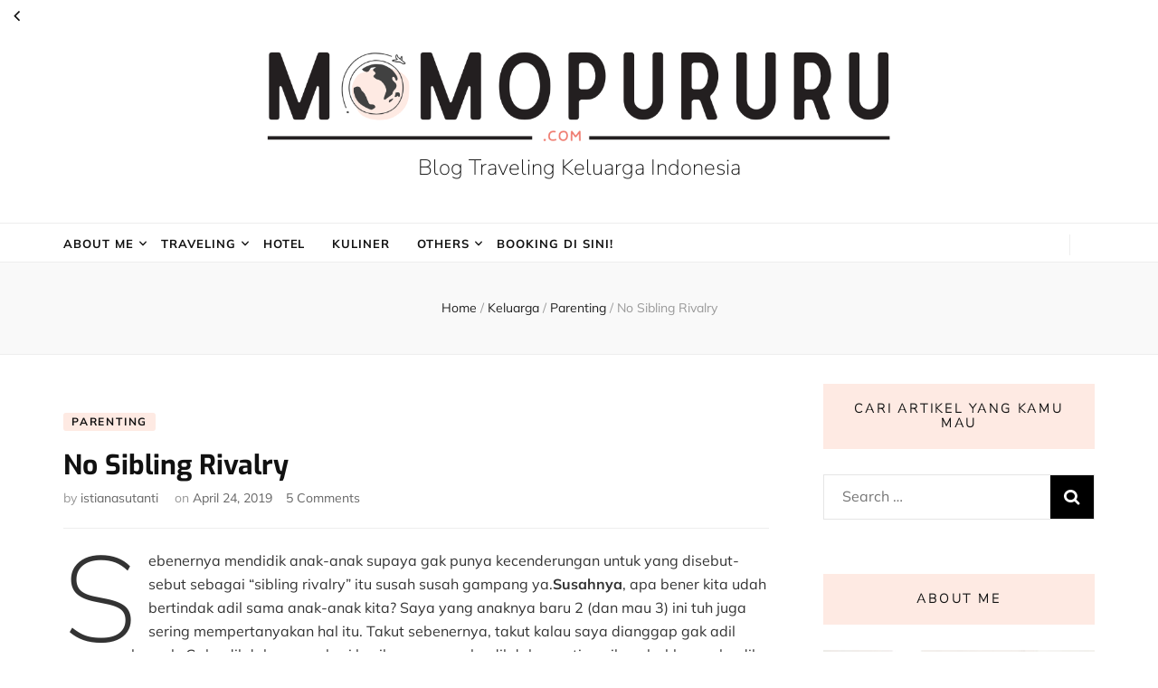

--- FILE ---
content_type: text/html; charset=UTF-8
request_url: https://momopururu.com/keluarga/parenting/no-sibling-rivalry/
body_size: 32975
content:
<!DOCTYPE html><html lang="en-US"><head itemscope itemtype="http://schema.org/WebSite"><meta charset="UTF-8"><meta name="viewport" content="width=device-width, initial-scale=1"><link rel="profile" href="http://gmpg.org/xfn/11"><meta name='robots' content='index, follow, max-image-preview:large, max-snippet:-1, max-video-preview:-1' /><title>No Sibling Rivalry - Blog Traveling Keluarga Indonesia</title><link rel="canonical" href="https://momopururu.com/keluarga/parenting/no-sibling-rivalry/" /><meta property="og:locale" content="en_US" /><meta property="og:type" content="article" /><meta property="og:title" content="No Sibling Rivalry - Blog Traveling Keluarga Indonesia" /><meta property="og:description" content="Sebenernya mendidik anak-anak supaya gak punya kecenderungan untuk&nbsp;yang disebut-sebut sebagai &#8220;sibling rivalry&#8221; itu susah susah gampang&nbsp;ya.Susahnya, apa bener kita udah bertindak adil sama anak-anak kita? Saya yang anaknya baru 2 (dan mau 3) ini tuh juga sering mempertanyakan hal itu. Takut sebenernya, takut kalau saya dianggap gak adil sama anak-anak. Gak adil dalam memberi kasih &hellip;" /><meta property="og:url" content="https://momopururu.com/keluarga/parenting/no-sibling-rivalry/" /><meta property="og:site_name" content="Blog Traveling Keluarga Indonesia" /><meta property="article:publisher" content="https://www.facebook.com/momo.pururu" /><meta property="article:author" content="https://www.facebook.com/momo.pururu" /><meta property="article:published_time" content="2019-04-24T10:16:49+00:00" /><meta property="article:modified_time" content="2022-08-22T00:53:04+00:00" /><meta property="og:image" content="https://momopururu.com/wp-content/uploads/2019/04/20190419153629_IMG_9472-1024x1024.jpg" /><meta property="og:image:width" content="1024" /><meta property="og:image:height" content="1024" /><meta property="og:image:type" content="image/jpeg" /><meta name="author" content="istianasutanti" /><meta name="twitter:card" content="summary_large_image" /><meta name="twitter:label1" content="Written by" /><meta name="twitter:data1" content="istianasutanti" /><meta name="twitter:label2" content="Est. reading time" /><meta name="twitter:data2" content="8 minutes" /> <script type="application/ld+json" class="yoast-schema-graph">{"@context":"https://schema.org","@graph":[{"@type":"Article","@id":"https://momopururu.com/keluarga/parenting/no-sibling-rivalry/#article","isPartOf":{"@id":"https://momopururu.com/keluarga/parenting/no-sibling-rivalry/"},"author":{"name":"istianasutanti","@id":"https://momopururu.com/#/schema/person/2a963b8c9ab12c59357a120a4032b34a"},"headline":"No Sibling Rivalry","datePublished":"2019-04-24T10:16:49+00:00","dateModified":"2022-08-22T00:53:04+00:00","mainEntityOfPage":{"@id":"https://momopururu.com/keluarga/parenting/no-sibling-rivalry/"},"wordCount":1648,"commentCount":5,"publisher":{"@id":"https://momopururu.com/#/schema/person/2a963b8c9ab12c59357a120a4032b34a"},"image":{"@id":"https://momopururu.com/keluarga/parenting/no-sibling-rivalry/#primaryimage"},"thumbnailUrl":"https://momopururu.com/wp-content/uploads/2019/04/20190419153629_IMG_9472.jpg","keywords":["memuji anak","mengatasi sibling rivalry","peraturan mainan anak","peraturan rumah","saudara"],"articleSection":["Parenting"],"inLanguage":"en-US","potentialAction":[{"@type":"CommentAction","name":"Comment","target":["https://momopururu.com/keluarga/parenting/no-sibling-rivalry/#respond"]}]},{"@type":"WebPage","@id":"https://momopururu.com/keluarga/parenting/no-sibling-rivalry/","url":"https://momopururu.com/keluarga/parenting/no-sibling-rivalry/","name":"No Sibling Rivalry - Blog Traveling Keluarga Indonesia","isPartOf":{"@id":"https://momopururu.com/#website"},"primaryImageOfPage":{"@id":"https://momopururu.com/keluarga/parenting/no-sibling-rivalry/#primaryimage"},"image":{"@id":"https://momopururu.com/keluarga/parenting/no-sibling-rivalry/#primaryimage"},"thumbnailUrl":"https://momopururu.com/wp-content/uploads/2019/04/20190419153629_IMG_9472.jpg","datePublished":"2019-04-24T10:16:49+00:00","dateModified":"2022-08-22T00:53:04+00:00","breadcrumb":{"@id":"https://momopururu.com/keluarga/parenting/no-sibling-rivalry/#breadcrumb"},"inLanguage":"en-US","potentialAction":[{"@type":"ReadAction","target":["https://momopururu.com/keluarga/parenting/no-sibling-rivalry/"]}]},{"@type":"ImageObject","inLanguage":"en-US","@id":"https://momopururu.com/keluarga/parenting/no-sibling-rivalry/#primaryimage","url":"https://momopururu.com/wp-content/uploads/2019/04/20190419153629_IMG_9472.jpg","contentUrl":"https://momopururu.com/wp-content/uploads/2019/04/20190419153629_IMG_9472.jpg","width":2432,"height":2432},{"@type":"BreadcrumbList","@id":"https://momopururu.com/keluarga/parenting/no-sibling-rivalry/#breadcrumb","itemListElement":[{"@type":"ListItem","position":1,"name":"Home","item":"https://momopururu.com/"},{"@type":"ListItem","position":2,"name":"No Sibling Rivalry"}]},{"@type":"WebSite","@id":"https://momopururu.com/#website","url":"https://momopururu.com/","name":"Blog Traveling Keluarga Indonesia","description":"","publisher":{"@id":"https://momopururu.com/#/schema/person/2a963b8c9ab12c59357a120a4032b34a"},"potentialAction":[{"@type":"SearchAction","target":{"@type":"EntryPoint","urlTemplate":"https://momopururu.com/?s={search_term_string}"},"query-input":{"@type":"PropertyValueSpecification","valueRequired":true,"valueName":"search_term_string"}}],"inLanguage":"en-US"},{"@type":["Person","Organization"],"@id":"https://momopururu.com/#/schema/person/2a963b8c9ab12c59357a120a4032b34a","name":"istianasutanti","image":{"@type":"ImageObject","inLanguage":"en-US","@id":"https://momopururu.com/#/schema/person/image/","url":"http://momopururu.com/wp-content/uploads/2022/08/20220627_131929-01-scaled.jpeg","contentUrl":"http://momopururu.com/wp-content/uploads/2022/08/20220627_131929-01-scaled.jpeg","width":2560,"height":1440,"caption":"istianasutanti"},"logo":{"@id":"https://momopururu.com/#/schema/person/image/"},"description":"Halo, salam kenal ya. Aku Istiana Sutanti, seorang ibu dari 3 orang perempuan yang hobi sekali mengajak anak-anak untuk traveling bersama. Di blog ini aku sharing pengalaman traveling kami sekeluarga plus pelajaran parenting yang aku dapatkan, baik dari pengalaman pun dari seminar parenting. Semoga kalian suka membaca pengalaman traveling kami dan semoga membantu untuk menentukan tujuan traveling kalian berikutnya! ;)","sameAs":["http://istiana.sutanti.com","https://www.facebook.com/momo.pururu","https://www.instagram.com/momopururu/","https://www.linkedin.com/in/istianasutanti/"],"url":"https://momopururu.com/author/istianasutanti/"}]}</script> <link rel='dns-prefetch' href='//www.googletagmanager.com' /><link rel="alternate" type="application/rss+xml" title="Blog Traveling Keluarga Indonesia &raquo; Feed" href="https://momopururu.com/feed/" /><link rel="alternate" type="application/rss+xml" title="Blog Traveling Keluarga Indonesia &raquo; Comments Feed" href="https://momopururu.com/comments/feed/" /><link rel="alternate" type="application/rss+xml" title="Blog Traveling Keluarga Indonesia &raquo; No Sibling Rivalry Comments Feed" href="https://momopururu.com/keluarga/parenting/no-sibling-rivalry/feed/" /><link rel="alternate" title="oEmbed (JSON)" type="application/json+oembed" href="https://momopururu.com/wp-json/oembed/1.0/embed?url=https%3A%2F%2Fmomopururu.com%2Fkeluarga%2Fparenting%2Fno-sibling-rivalry%2F" /><link rel="alternate" title="oEmbed (XML)" type="text/xml+oembed" href="https://momopururu.com/wp-json/oembed/1.0/embed?url=https%3A%2F%2Fmomopururu.com%2Fkeluarga%2Fparenting%2Fno-sibling-rivalry%2F&#038;format=xml" /><style id='wp-img-auto-sizes-contain-inline-css' type='text/css'>img:is([sizes=auto i],[sizes^="auto," i]){contain-intrinsic-size:3000px 1500px}
/*# sourceURL=wp-img-auto-sizes-contain-inline-css */</style><link data-optimized="2" rel="stylesheet" href="https://momopururu.com/wp-content/litespeed/css/0acc6ee553846ef0a7453d64215a3f0a.css?ver=5599e" /><style id='wp-block-image-inline-css' type='text/css'>.wp-block-image>a,.wp-block-image>figure>a{display:inline-block}.wp-block-image img{box-sizing:border-box;height:auto;max-width:100%;vertical-align:bottom}@media not (prefers-reduced-motion){.wp-block-image img.hide{visibility:hidden}.wp-block-image img.show{animation:show-content-image .4s}}.wp-block-image[style*=border-radius] img,.wp-block-image[style*=border-radius]>a{border-radius:inherit}.wp-block-image.has-custom-border img{box-sizing:border-box}.wp-block-image.aligncenter{text-align:center}.wp-block-image.alignfull>a,.wp-block-image.alignwide>a{width:100%}.wp-block-image.alignfull img,.wp-block-image.alignwide img{height:auto;width:100%}.wp-block-image .aligncenter,.wp-block-image .alignleft,.wp-block-image .alignright,.wp-block-image.aligncenter,.wp-block-image.alignleft,.wp-block-image.alignright{display:table}.wp-block-image .aligncenter>figcaption,.wp-block-image .alignleft>figcaption,.wp-block-image .alignright>figcaption,.wp-block-image.aligncenter>figcaption,.wp-block-image.alignleft>figcaption,.wp-block-image.alignright>figcaption{caption-side:bottom;display:table-caption}.wp-block-image .alignleft{float:left;margin:.5em 1em .5em 0}.wp-block-image .alignright{float:right;margin:.5em 0 .5em 1em}.wp-block-image .aligncenter{margin-left:auto;margin-right:auto}.wp-block-image :where(figcaption){margin-bottom:1em;margin-top:.5em}.wp-block-image.is-style-circle-mask img{border-radius:9999px}@supports ((-webkit-mask-image:none) or (mask-image:none)) or (-webkit-mask-image:none){.wp-block-image.is-style-circle-mask img{border-radius:0;-webkit-mask-image:url('data:image/svg+xml;utf8,<svg viewBox="0 0 100 100" xmlns="http://www.w3.org/2000/svg"><circle cx="50" cy="50" r="50"/></svg>');mask-image:url('data:image/svg+xml;utf8,<svg viewBox="0 0 100 100" xmlns="http://www.w3.org/2000/svg"><circle cx="50" cy="50" r="50"/></svg>');mask-mode:alpha;-webkit-mask-position:center;mask-position:center;-webkit-mask-repeat:no-repeat;mask-repeat:no-repeat;-webkit-mask-size:contain;mask-size:contain}}:root :where(.wp-block-image.is-style-rounded img,.wp-block-image .is-style-rounded img){border-radius:9999px}.wp-block-image figure{margin:0}.wp-lightbox-container{display:flex;flex-direction:column;position:relative}.wp-lightbox-container img{cursor:zoom-in}.wp-lightbox-container img:hover+button{opacity:1}.wp-lightbox-container button{align-items:center;backdrop-filter:blur(16px) saturate(180%);background-color:#5a5a5a40;border:none;border-radius:4px;cursor:zoom-in;display:flex;height:20px;justify-content:center;opacity:0;padding:0;position:absolute;right:16px;text-align:center;top:16px;width:20px;z-index:100}@media not (prefers-reduced-motion){.wp-lightbox-container button{transition:opacity .2s ease}}.wp-lightbox-container button:focus-visible{outline:3px auto #5a5a5a40;outline:3px auto -webkit-focus-ring-color;outline-offset:3px}.wp-lightbox-container button:hover{cursor:pointer;opacity:1}.wp-lightbox-container button:focus{opacity:1}.wp-lightbox-container button:focus,.wp-lightbox-container button:hover,.wp-lightbox-container button:not(:hover):not(:active):not(.has-background){background-color:#5a5a5a40;border:none}.wp-lightbox-overlay{box-sizing:border-box;cursor:zoom-out;height:100vh;left:0;overflow:hidden;position:fixed;top:0;visibility:hidden;width:100%;z-index:100000}.wp-lightbox-overlay .close-button{align-items:center;cursor:pointer;display:flex;justify-content:center;min-height:40px;min-width:40px;padding:0;position:absolute;right:calc(env(safe-area-inset-right) + 16px);top:calc(env(safe-area-inset-top) + 16px);z-index:5000000}.wp-lightbox-overlay .close-button:focus,.wp-lightbox-overlay .close-button:hover,.wp-lightbox-overlay .close-button:not(:hover):not(:active):not(.has-background){background:none;border:none}.wp-lightbox-overlay .lightbox-image-container{height:var(--wp--lightbox-container-height);left:50%;overflow:hidden;position:absolute;top:50%;transform:translate(-50%,-50%);transform-origin:top left;width:var(--wp--lightbox-container-width);z-index:9999999999}.wp-lightbox-overlay .wp-block-image{align-items:center;box-sizing:border-box;display:flex;height:100%;justify-content:center;margin:0;position:relative;transform-origin:0 0;width:100%;z-index:3000000}.wp-lightbox-overlay .wp-block-image img{height:var(--wp--lightbox-image-height);min-height:var(--wp--lightbox-image-height);min-width:var(--wp--lightbox-image-width);width:var(--wp--lightbox-image-width)}.wp-lightbox-overlay .wp-block-image figcaption{display:none}.wp-lightbox-overlay button{background:none;border:none}.wp-lightbox-overlay .scrim{background-color:#fff;height:100%;opacity:.9;position:absolute;width:100%;z-index:2000000}.wp-lightbox-overlay.active{visibility:visible}@media not (prefers-reduced-motion){.wp-lightbox-overlay.active{animation:turn-on-visibility .25s both}.wp-lightbox-overlay.active img{animation:turn-on-visibility .35s both}.wp-lightbox-overlay.show-closing-animation:not(.active){animation:turn-off-visibility .35s both}.wp-lightbox-overlay.show-closing-animation:not(.active) img{animation:turn-off-visibility .25s both}.wp-lightbox-overlay.zoom.active{animation:none;opacity:1;visibility:visible}.wp-lightbox-overlay.zoom.active .lightbox-image-container{animation:lightbox-zoom-in .4s}.wp-lightbox-overlay.zoom.active .lightbox-image-container img{animation:none}.wp-lightbox-overlay.zoom.active .scrim{animation:turn-on-visibility .4s forwards}.wp-lightbox-overlay.zoom.show-closing-animation:not(.active){animation:none}.wp-lightbox-overlay.zoom.show-closing-animation:not(.active) .lightbox-image-container{animation:lightbox-zoom-out .4s}.wp-lightbox-overlay.zoom.show-closing-animation:not(.active) .lightbox-image-container img{animation:none}.wp-lightbox-overlay.zoom.show-closing-animation:not(.active) .scrim{animation:turn-off-visibility .4s forwards}}@keyframes show-content-image{0%{visibility:hidden}99%{visibility:hidden}to{visibility:visible}}@keyframes turn-on-visibility{0%{opacity:0}to{opacity:1}}@keyframes turn-off-visibility{0%{opacity:1;visibility:visible}99%{opacity:0;visibility:visible}to{opacity:0;visibility:hidden}}@keyframes lightbox-zoom-in{0%{transform:translate(calc((-100vw + var(--wp--lightbox-scrollbar-width))/2 + var(--wp--lightbox-initial-left-position)),calc(-50vh + var(--wp--lightbox-initial-top-position))) scale(var(--wp--lightbox-scale))}to{transform:translate(-50%,-50%) scale(1)}}@keyframes lightbox-zoom-out{0%{transform:translate(-50%,-50%) scale(1);visibility:visible}99%{visibility:visible}to{transform:translate(calc((-100vw + var(--wp--lightbox-scrollbar-width))/2 + var(--wp--lightbox-initial-left-position)),calc(-50vh + var(--wp--lightbox-initial-top-position))) scale(var(--wp--lightbox-scale));visibility:hidden}}
/*# sourceURL=https://momopururu.com/wp-includes/blocks/image/style.min.css */</style><style id='wp-block-separator-inline-css' type='text/css'>@charset "UTF-8";.wp-block-separator{border:none;border-top:2px solid}:root :where(.wp-block-separator.is-style-dots){height:auto;line-height:1;text-align:center}:root :where(.wp-block-separator.is-style-dots):before{color:currentColor;content:"···";font-family:serif;font-size:1.5em;letter-spacing:2em;padding-left:2em}.wp-block-separator.is-style-dots{background:none!important;border:none!important}
/*# sourceURL=https://momopururu.com/wp-includes/blocks/separator/style.min.css */</style><style id='global-styles-inline-css' type='text/css'>:root{--wp--preset--aspect-ratio--square: 1;--wp--preset--aspect-ratio--4-3: 4/3;--wp--preset--aspect-ratio--3-4: 3/4;--wp--preset--aspect-ratio--3-2: 3/2;--wp--preset--aspect-ratio--2-3: 2/3;--wp--preset--aspect-ratio--16-9: 16/9;--wp--preset--aspect-ratio--9-16: 9/16;--wp--preset--color--black: #000000;--wp--preset--color--cyan-bluish-gray: #abb8c3;--wp--preset--color--white: #ffffff;--wp--preset--color--pale-pink: #f78da7;--wp--preset--color--vivid-red: #cf2e2e;--wp--preset--color--luminous-vivid-orange: #ff6900;--wp--preset--color--luminous-vivid-amber: #fcb900;--wp--preset--color--light-green-cyan: #7bdcb5;--wp--preset--color--vivid-green-cyan: #00d084;--wp--preset--color--pale-cyan-blue: #8ed1fc;--wp--preset--color--vivid-cyan-blue: #0693e3;--wp--preset--color--vivid-purple: #9b51e0;--wp--preset--gradient--vivid-cyan-blue-to-vivid-purple: linear-gradient(135deg,rgb(6,147,227) 0%,rgb(155,81,224) 100%);--wp--preset--gradient--light-green-cyan-to-vivid-green-cyan: linear-gradient(135deg,rgb(122,220,180) 0%,rgb(0,208,130) 100%);--wp--preset--gradient--luminous-vivid-amber-to-luminous-vivid-orange: linear-gradient(135deg,rgb(252,185,0) 0%,rgb(255,105,0) 100%);--wp--preset--gradient--luminous-vivid-orange-to-vivid-red: linear-gradient(135deg,rgb(255,105,0) 0%,rgb(207,46,46) 100%);--wp--preset--gradient--very-light-gray-to-cyan-bluish-gray: linear-gradient(135deg,rgb(238,238,238) 0%,rgb(169,184,195) 100%);--wp--preset--gradient--cool-to-warm-spectrum: linear-gradient(135deg,rgb(74,234,220) 0%,rgb(151,120,209) 20%,rgb(207,42,186) 40%,rgb(238,44,130) 60%,rgb(251,105,98) 80%,rgb(254,248,76) 100%);--wp--preset--gradient--blush-light-purple: linear-gradient(135deg,rgb(255,206,236) 0%,rgb(152,150,240) 100%);--wp--preset--gradient--blush-bordeaux: linear-gradient(135deg,rgb(254,205,165) 0%,rgb(254,45,45) 50%,rgb(107,0,62) 100%);--wp--preset--gradient--luminous-dusk: linear-gradient(135deg,rgb(255,203,112) 0%,rgb(199,81,192) 50%,rgb(65,88,208) 100%);--wp--preset--gradient--pale-ocean: linear-gradient(135deg,rgb(255,245,203) 0%,rgb(182,227,212) 50%,rgb(51,167,181) 100%);--wp--preset--gradient--electric-grass: linear-gradient(135deg,rgb(202,248,128) 0%,rgb(113,206,126) 100%);--wp--preset--gradient--midnight: linear-gradient(135deg,rgb(2,3,129) 0%,rgb(40,116,252) 100%);--wp--preset--font-size--small: 13px;--wp--preset--font-size--medium: 20px;--wp--preset--font-size--large: 36px;--wp--preset--font-size--x-large: 42px;--wp--preset--spacing--20: 0.44rem;--wp--preset--spacing--30: 0.67rem;--wp--preset--spacing--40: 1rem;--wp--preset--spacing--50: 1.5rem;--wp--preset--spacing--60: 2.25rem;--wp--preset--spacing--70: 3.38rem;--wp--preset--spacing--80: 5.06rem;--wp--preset--shadow--natural: 6px 6px 9px rgba(0, 0, 0, 0.2);--wp--preset--shadow--deep: 12px 12px 50px rgba(0, 0, 0, 0.4);--wp--preset--shadow--sharp: 6px 6px 0px rgba(0, 0, 0, 0.2);--wp--preset--shadow--outlined: 6px 6px 0px -3px rgb(255, 255, 255), 6px 6px rgb(0, 0, 0);--wp--preset--shadow--crisp: 6px 6px 0px rgb(0, 0, 0);}:where(.is-layout-flex){gap: 0.5em;}:where(.is-layout-grid){gap: 0.5em;}body .is-layout-flex{display: flex;}.is-layout-flex{flex-wrap: wrap;align-items: center;}.is-layout-flex > :is(*, div){margin: 0;}body .is-layout-grid{display: grid;}.is-layout-grid > :is(*, div){margin: 0;}:where(.wp-block-columns.is-layout-flex){gap: 2em;}:where(.wp-block-columns.is-layout-grid){gap: 2em;}:where(.wp-block-post-template.is-layout-flex){gap: 1.25em;}:where(.wp-block-post-template.is-layout-grid){gap: 1.25em;}.has-black-color{color: var(--wp--preset--color--black) !important;}.has-cyan-bluish-gray-color{color: var(--wp--preset--color--cyan-bluish-gray) !important;}.has-white-color{color: var(--wp--preset--color--white) !important;}.has-pale-pink-color{color: var(--wp--preset--color--pale-pink) !important;}.has-vivid-red-color{color: var(--wp--preset--color--vivid-red) !important;}.has-luminous-vivid-orange-color{color: var(--wp--preset--color--luminous-vivid-orange) !important;}.has-luminous-vivid-amber-color{color: var(--wp--preset--color--luminous-vivid-amber) !important;}.has-light-green-cyan-color{color: var(--wp--preset--color--light-green-cyan) !important;}.has-vivid-green-cyan-color{color: var(--wp--preset--color--vivid-green-cyan) !important;}.has-pale-cyan-blue-color{color: var(--wp--preset--color--pale-cyan-blue) !important;}.has-vivid-cyan-blue-color{color: var(--wp--preset--color--vivid-cyan-blue) !important;}.has-vivid-purple-color{color: var(--wp--preset--color--vivid-purple) !important;}.has-black-background-color{background-color: var(--wp--preset--color--black) !important;}.has-cyan-bluish-gray-background-color{background-color: var(--wp--preset--color--cyan-bluish-gray) !important;}.has-white-background-color{background-color: var(--wp--preset--color--white) !important;}.has-pale-pink-background-color{background-color: var(--wp--preset--color--pale-pink) !important;}.has-vivid-red-background-color{background-color: var(--wp--preset--color--vivid-red) !important;}.has-luminous-vivid-orange-background-color{background-color: var(--wp--preset--color--luminous-vivid-orange) !important;}.has-luminous-vivid-amber-background-color{background-color: var(--wp--preset--color--luminous-vivid-amber) !important;}.has-light-green-cyan-background-color{background-color: var(--wp--preset--color--light-green-cyan) !important;}.has-vivid-green-cyan-background-color{background-color: var(--wp--preset--color--vivid-green-cyan) !important;}.has-pale-cyan-blue-background-color{background-color: var(--wp--preset--color--pale-cyan-blue) !important;}.has-vivid-cyan-blue-background-color{background-color: var(--wp--preset--color--vivid-cyan-blue) !important;}.has-vivid-purple-background-color{background-color: var(--wp--preset--color--vivid-purple) !important;}.has-black-border-color{border-color: var(--wp--preset--color--black) !important;}.has-cyan-bluish-gray-border-color{border-color: var(--wp--preset--color--cyan-bluish-gray) !important;}.has-white-border-color{border-color: var(--wp--preset--color--white) !important;}.has-pale-pink-border-color{border-color: var(--wp--preset--color--pale-pink) !important;}.has-vivid-red-border-color{border-color: var(--wp--preset--color--vivid-red) !important;}.has-luminous-vivid-orange-border-color{border-color: var(--wp--preset--color--luminous-vivid-orange) !important;}.has-luminous-vivid-amber-border-color{border-color: var(--wp--preset--color--luminous-vivid-amber) !important;}.has-light-green-cyan-border-color{border-color: var(--wp--preset--color--light-green-cyan) !important;}.has-vivid-green-cyan-border-color{border-color: var(--wp--preset--color--vivid-green-cyan) !important;}.has-pale-cyan-blue-border-color{border-color: var(--wp--preset--color--pale-cyan-blue) !important;}.has-vivid-cyan-blue-border-color{border-color: var(--wp--preset--color--vivid-cyan-blue) !important;}.has-vivid-purple-border-color{border-color: var(--wp--preset--color--vivid-purple) !important;}.has-vivid-cyan-blue-to-vivid-purple-gradient-background{background: var(--wp--preset--gradient--vivid-cyan-blue-to-vivid-purple) !important;}.has-light-green-cyan-to-vivid-green-cyan-gradient-background{background: var(--wp--preset--gradient--light-green-cyan-to-vivid-green-cyan) !important;}.has-luminous-vivid-amber-to-luminous-vivid-orange-gradient-background{background: var(--wp--preset--gradient--luminous-vivid-amber-to-luminous-vivid-orange) !important;}.has-luminous-vivid-orange-to-vivid-red-gradient-background{background: var(--wp--preset--gradient--luminous-vivid-orange-to-vivid-red) !important;}.has-very-light-gray-to-cyan-bluish-gray-gradient-background{background: var(--wp--preset--gradient--very-light-gray-to-cyan-bluish-gray) !important;}.has-cool-to-warm-spectrum-gradient-background{background: var(--wp--preset--gradient--cool-to-warm-spectrum) !important;}.has-blush-light-purple-gradient-background{background: var(--wp--preset--gradient--blush-light-purple) !important;}.has-blush-bordeaux-gradient-background{background: var(--wp--preset--gradient--blush-bordeaux) !important;}.has-luminous-dusk-gradient-background{background: var(--wp--preset--gradient--luminous-dusk) !important;}.has-pale-ocean-gradient-background{background: var(--wp--preset--gradient--pale-ocean) !important;}.has-electric-grass-gradient-background{background: var(--wp--preset--gradient--electric-grass) !important;}.has-midnight-gradient-background{background: var(--wp--preset--gradient--midnight) !important;}.has-small-font-size{font-size: var(--wp--preset--font-size--small) !important;}.has-medium-font-size{font-size: var(--wp--preset--font-size--medium) !important;}.has-large-font-size{font-size: var(--wp--preset--font-size--large) !important;}.has-x-large-font-size{font-size: var(--wp--preset--font-size--x-large) !important;}
/*# sourceURL=global-styles-inline-css */</style><style id='classic-theme-styles-inline-css' type='text/css'>/*! This file is auto-generated */
.wp-block-button__link{color:#fff;background-color:#32373c;border-radius:9999px;box-shadow:none;text-decoration:none;padding:calc(.667em + 2px) calc(1.333em + 2px);font-size:1.125em}.wp-block-file__button{background:#32373c;color:#fff;text-decoration:none}
/*# sourceURL=/wp-includes/css/classic-themes.min.css */</style><style id='ez-toc-inline-css' type='text/css'>div#ez-toc-container .ez-toc-title {font-size: 120%;}div#ez-toc-container .ez-toc-title {font-weight: 500;}div#ez-toc-container ul li , div#ez-toc-container ul li a {font-size: 95%;}div#ez-toc-container ul li , div#ez-toc-container ul li a {font-weight: 500;}div#ez-toc-container nav ul ul li {font-size: 90%;}.ez-toc-box-title {font-weight: bold; margin-bottom: 10px; text-align: center; text-transform: uppercase; letter-spacing: 1px; color: #666; padding-bottom: 5px;position:absolute;top:-4%;left:5%;background-color: inherit;transition: top 0.3s ease;}.ez-toc-box-title.toc-closed {top:-25%;}
/*# sourceURL=ez-toc-inline-css */</style> <script type="litespeed/javascript" data-src="https://momopururu.com/wp-includes/js/jquery/jquery.min.js" id="jquery-core-js"></script> 
 <script type="litespeed/javascript" data-src="https://www.googletagmanager.com/gtag/js?id=GT-NC8PMX5" id="google_gtagjs-js"></script> <script id="google_gtagjs-js-after" type="litespeed/javascript">window.dataLayer=window.dataLayer||[];function gtag(){dataLayer.push(arguments)}
gtag("set","linker",{"domains":["momopururu.com"]});gtag("js",new Date());gtag("set","developer_id.dZTNiMT",!0);gtag("config","GT-NC8PMX5")</script> <link rel="https://api.w.org/" href="https://momopururu.com/wp-json/" /><link rel="alternate" title="JSON" type="application/json" href="https://momopururu.com/wp-json/wp/v2/posts/8809" /><link rel="EditURI" type="application/rsd+xml" title="RSD" href="https://momopururu.com/xmlrpc.php?rsd" /><meta name="generator" content="WordPress 6.9" /><link rel='shortlink' href='https://momopururu.com/?p=8809' /><meta name="generator" content="Site Kit by Google 1.170.0" /><link rel="pingback" href="https://momopururu.com/xmlrpc.php">
 <script type="litespeed/javascript">(function(w,d,s,l,i){w[l]=w[l]||[];w[l].push({'gtm.start':new Date().getTime(),event:'gtm.js'});var f=d.getElementsByTagName(s)[0],j=d.createElement(s),dl=l!='dataLayer'?'&l='+l:'';j.async=!0;j.src='https://www.googletagmanager.com/gtm.js?id='+i+dl;f.parentNode.insertBefore(j,f)})(window,document,'script','dataLayer','GTM-57PDMZ3')</script> <link rel="icon" href="https://momopururu.com/wp-content/uploads/2024/01/cropped-Momopururu.comLogo_Square-32x32.jpg" sizes="32x32" /><link rel="icon" href="https://momopururu.com/wp-content/uploads/2024/01/cropped-Momopururu.comLogo_Square-192x192.jpg" sizes="192x192" /><link rel="apple-touch-icon" href="https://momopururu.com/wp-content/uploads/2024/01/cropped-Momopururu.comLogo_Square-180x180.jpg" /><meta name="msapplication-TileImage" content="https://momopururu.com/wp-content/uploads/2024/01/cropped-Momopururu.comLogo_Square-270x270.jpg" /><style type='text/css' media='all'>.content-newsletter .blossomthemes-email-newsletter-wrapper.bg-img:after,
    .widget_blossomthemes_email_newsletter_widget .blossomthemes-email-newsletter-wrapper:after{
        background: rgba(226, 94, 68, 0.8);    }
    
    /* primary color */
    a{
        color: #e25e44;
    }
    
    a:hover,
    a:focus{
        color: #e25e44;
    }

    .secondary-nav ul li a:hover,
    .secondary-nav ul li a:focus,
    .secondary-nav ul li:hover > a,
    .secondary-nav ul li:focus > a,
    .secondary-nav .current_page_item > a,
    .secondary-nav .current-menu-item > a,
    .secondary-nav .current_page_ancestor > a,
    .secondary-nav .current-menu-ancestor > a,
    .header-t .social-networks li a:hover,
    .header-t .social-networks li a:focus,
    .main-navigation ul li a:hover,
    .main-navigation ul li a:focus,
    .main-navigation ul li:hover > a,
    .main-navigation ul li:focus > a,
    .main-navigation .current_page_item > a,
    .main-navigation .current-menu-item > a,
    .main-navigation .current_page_ancestor > a,
    .main-navigation .current-menu-ancestor > a,
    .banner .banner-text .cat-links a:hover,
    .banner .banner-text .cat-links a:focus,
    .banner .banner-text .title a:hover,
    .banner .banner-text .title a:focus,
    #primary .post .text-holder .entry-header .entry-title a:hover,
    #primary .post .text-holder .entry-header .entry-title a:focus,
    .widget ul li a:hover,
    .widget ul li a:focus,
    .site-footer .widget ul li a:hover,
    .site-footer .widget ul li a:focus,
    #crumbs a:hover,
    #crumbs a:focus,
    .related-post .post .text-holder .cat-links a:hover,
    .related-post .post .text-holder .cat-links a:focus,
    .related-post .post .text-holder .entry-title a:hover,
    .related-post .post .text-holder .entry-title a:focus,
    .comments-area .comment-body .comment-metadata a:hover,
    .comments-area .comment-body .comment-metadata a:focus,
    .search #primary .search-post .text-holder .entry-header .entry-title a:hover,
    .search #primary .search-post .text-holder .entry-header .entry-title a:focus,
    .site-title a:hover,
    .site-title a:focus,
    .widget_bttk_popular_post ul li .entry-header .entry-meta a:hover,
    .widget_bttk_popular_post ul li .entry-header .entry-meta a:focus,
    .widget_bttk_pro_recent_post ul li .entry-header .entry-meta a:hover,
    .widget_bttk_pro_recent_post ul li .entry-header .entry-meta a:focus,
    .widget_bttk_posts_category_slider_widget .carousel-title .title a:hover,
    .widget_bttk_posts_category_slider_widget .carousel-title .title a:focus,
    .site-footer .widget_bttk_posts_category_slider_widget .carousel-title .title a:hover,
    .site-footer .widget_bttk_posts_category_slider_widget .carousel-title .title a:focus,
    .portfolio-sorting .button:hover,
    .portfolio-sorting .button:focus,
    .portfolio-sorting .button.is-checked,
    .portfolio-item .portfolio-img-title a:hover,
    .portfolio-item .portfolio-img-title a:focus,
    .portfolio-item .portfolio-cat a:hover,
    .portfolio-item .portfolio-cat a:focus,
    .entry-header .portfolio-cat a:hover,
    .entry-header .portfolio-cat a:focus,
    .header-layout-two .header-b .social-networks li a:hover, 
    .header-layout-two .header-b .social-networks li a:focus,
    #primary .post .text-holder .entry-header .entry-meta a:hover,
    .entry-content a:hover,
    .entry-summary a:hover,
    .page-content a:hover,
    .comment-content a:hover,
    .widget .textwidget a:hover{
        color: #e25e44;
    }

    <!-- .navigation.pagination .page-numbers{
        border-color: ;
    } -->

    #primary .post .text-holder .entry-footer .btn-readmore:hover,
    #primary .post .text-holder .entry-footer .btn-readmore:focus,
    .navigation.pagination .page-numbers:hover,
    .navigation.pagination .page-numbers:focus,
    .widget_calendar caption,
    .widget_calendar table tbody td a,
    .widget_tag_cloud .tagcloud a:hover,
    .widget_tag_cloud .tagcloud a:focus,
    #blossom-top,
    .single #primary .post .entry-footer .tags a:hover,
    .single #primary .post .entry-footer .tags a:focus,
    .error-holder .page-content a:hover,
    .error-holder .page-content a:focus,
    .widget_bttk_author_bio .readmore:hover,
    .widget_bttk_author_bio .readmore:focus,
    .widget_bttk_social_links ul li a:hover,
    .widget_bttk_social_links ul li a:focus,
    .widget_bttk_image_text_widget ul li .btn-readmore:hover,
    .widget_bttk_image_text_widget ul li .btn-readmore:focus,
    .widget_bttk_custom_categories ul li a:hover .post-count,
    .widget_bttk_custom_categories ul li a:hover:focus .post-count,
    .content-instagram ul li .instagram-meta .like,
    .content-instagram ul li .instagram-meta .comment,
    #secondary .widget_blossomtheme_featured_page_widget .text-holder .btn-readmore:hover,
    #secondary .widget_blossomtheme_featured_page_widget .text-holder .btn-readmore:focus,
    #secondary .widget_blossomtheme_companion_cta_widget .btn-cta:hover,
    #secondary .widget_blossomtheme_companion_cta_widget .btn-cta:focus,
    #secondary .widget_bttk_icon_text_widget .text-holder .btn-readmore:hover,
    #secondary .widget_bttk_icon_text_widget .text-holder .btn-readmore:focus,
    .site-footer .widget_blossomtheme_companion_cta_widget .btn-cta:hover,
    .site-footer .widget_blossomtheme_companion_cta_widget .btn-cta:focus,
    .site-footer .widget_blossomtheme_featured_page_widget .text-holder .btn-readmore:hover,
    .site-footer .widget_blossomtheme_featured_page_widget .text-holder .btn-readmore:focus,
    .site-footer .widget_bttk_icon_text_widget .text-holder .btn-readmore:hover,
    .site-footer .widget_bttk_icon_text_widget .text-holder .btn-readmore:focus,
    .header-layout-two .header-b .tools .cart .count,
    #primary .post .text-holder .entry-header .cat-links a:hover,
    .widget_bttk_popular_post .style-two li .entry-header .cat-links a:hover, 
    .widget_bttk_pro_recent_post .style-two li .entry-header .cat-links a:hover, 
    .widget_bttk_popular_post .style-three li .entry-header .cat-links a:hover,
    .widget_bttk_pro_recent_post .style-three li .entry-header .cat-links a:hover, .widget_bttk_posts_category_slider_widget .carousel-title .cat-links a:hover,
    .widget_bttk_posts_category_slider_widget .owl-theme .owl-prev:hover, .widget_bttk_posts_category_slider_widget .owl-theme .owl-prev:focus, .widget_bttk_posts_category_slider_widget .owl-theme .owl-next:hover, .widget_bttk_posts_category_slider_widget .owl-theme .owl-next:focus,
    .banner .owl-nav .owl-prev:hover, 
    .banner .owl-nav .owl-next:hover,
    .banner .banner-text .cat-links a:hover,
    button:hover, input[type="button"]:hover, 
    input[type="reset"]:hover, input[type="submit"]:hover, 
    button:focus, input[type="button"]:focus, 
    input[type="reset"]:focus, 
    input[type="submit"]:focus,
    .category-section .col .img-holder:hover .text-holder span,
    #primary .post .entry-content .highlight,
    #primary .page .entry-content .highlight, 
    .widget_bttk_posts_category_slider_widget .owl-theme .owl-nav [class*="owl-"]:hover{
        background: #e25e44;
    }

    #secondary .profile-link.customize-unpreviewable {
        background-color: #e25e44;
    }

    .navigation.pagination .page-numbers.current,
    .post-navigation .nav-links .nav-previous a:hover,
    .post-navigation .nav-links .nav-next a:hover,
    .post-navigation .nav-links .nav-previous a:focus,
    .post-navigation .nav-links .nav-next a:focus,
    .content-newsletter .blossomthemes-email-newsletter-wrapper form input[type="submit"]:hover, .content-newsletter .blossomthemes-email-newsletter-wrapper form input[type="submit"]:focus{
        background: #e25e44;
        border-color: #e25e44;
    }
    .content-newsletter .blossomthemes-email-newsletter-wrapper form input[type="submit"]:hover, .content-newsletter .blossomthemes-email-newsletter-wrapper form input[type="submit"]:focus{
        color: #fff;
    }

    #primary .post .entry-content blockquote,
    #primary .page .entry-content blockquote{
        border-bottom-color: #e25e44;
        border-top-color: #e25e44;
    }

    #primary .post .entry-content .pull-left,
    #primary .page .entry-content .pull-left,
    #primary .post .entry-content .pull-right,
    #primary .page .entry-content .pull-right{border-left-color: #e25e44;}

    .error-holder .page-content h2{
        text-shadow: 6px 6px 0 #e25e44;
    }

    .category-section .col .img-holder:hover .text-holder,
    .navigation.pagination .page-numbers:hover, 
    .navigation.pagination .page-numbers:focus{
        border-color: #e25e44;
    }

    .banner-text .cat-links a, 
    .category-section .col .img-holder .text-holder span, 
    #primary .post .text-holder .entry-header .cat-links a, 
    .navigation.pagination .page-numbers.current, 
    .widget_bttk_popular_post .style-two li .entry-header .cat-links a, 
    .widget_bttk_pro_recent_post .style-two li .entry-header .cat-links a, 
    .widget_bttk_popular_post .style-three li .entry-header .cat-links a, 
    .widget_bttk_pro_recent_post .style-three li .entry-header .cat-links a, 
    .widget_bttk_posts_category_slider_widget .carousel-title .cat-links a, 
    .content-newsletter .blossomthemes-email-newsletter-wrapper form input[type="submit"]:hover, 
    .content-newsletter .blossomthemes-email-newsletter-wrapper form input[type="submit"]:focus {
        background-color: #feeae3;
    }

    .widget .widget-title {
        background: #feeae3;
    }

    .category-section .col .img-holder .text-holder, 
    .navigation.pagination .page-numbers.current, 
    .navigation.pagination .page-numbers, 
    .content-newsletter .blossomthemes-email-newsletter-wrapper form input[type="submit"]:hover, 
    .content-newsletter .blossomthemes-email-newsletter-wrapper form input[type="submit"]:focus {
        border-color: #feeae3;;
    }
    
    body,
    button,
    input,
    select,
    optgroup,
    textarea{
        font-family : Mulish;
        font-size   : 16px;
    }

    .widget_bttk_pro_recent_post ul li .entry-header .entry-title,
    .widget_bttk_posts_category_slider_widget .carousel-title .title,
    .content-newsletter .blossomthemes-email-newsletter-wrapper .text-holder h3,
    .widget_blossomthemes_email_newsletter_widget .blossomthemes-email-newsletter-wrapper .text-holder h3,
    #secondary .widget_bttk_testimonial_widget .text-holder .name,
    #secondary .widget_bttk_description_widget .text-holder .name,
    .site-footer .widget_bttk_description_widget .text-holder .name,
    .site-footer .widget_bttk_testimonial_widget .text-holder .name, 
    .widget_bttk_popular_post ul li .entry-header .entry-title, 
    .widget_bttk_author_bio .title-holder {
        font-family : Mulish;
    }

    .banner .banner-text .title,
    #primary .sticky .text-holder .entry-header .entry-title,
    #primary .post .text-holder .entry-header .entry-title,
    .author-section .text-holder .title,
    .post-navigation .nav-links .nav-previous .post-title,
    .post-navigation .nav-links .nav-next .post-title,
    .related-post .post .text-holder .entry-title,
    .comments-area .comments-title,
    .comments-area .comment-body .fn,
    .comments-area .comment-reply-title,
    .page-header .page-title,
    #primary .post .entry-content blockquote,
    #primary .page .entry-content blockquote,
    #primary .post .entry-content .pull-left,
    #primary .page .entry-content .pull-left,
    #primary .post .entry-content .pull-right,
    #primary .page .entry-content .pull-right,
    #primary .post .entry-content h1,
    #primary .page .entry-content h1,
    #primary .post .entry-content h2,
    #primary .page .entry-content h2,
    #primary .post .entry-content h3,
    #primary .page .entry-content h3,
    #primary .post .entry-content h4,
    #primary .page .entry-content h4,
    #primary .post .entry-content h5,
    #primary .page .entry-content h5,
    #primary .post .entry-content h6,
    #primary .page .entry-content h6,
    .search #primary .search-post .text-holder .entry-header .entry-title,
    .error-holder .page-content h2,
    .portfolio-text-holder .portfolio-img-title,
    .portfolio-holder .entry-header .entry-title,
    .single-blossom-portfolio .post-navigation .nav-previous a,
    .single-blossom-portfolio .post-navigation .nav-next a,
    .related-portfolio-title{
        font-family: Exo;
    }

    .site-title{
        font-size   : 24px;
        font-family : Nunito Sans;
        font-weight : 200;
        font-style  : normal;
    }</style><style type="text/css" id="wp-custom-css">a {color: #5E8FAD;} 


.entry-content a, .entry-summary a, .page-content a, .comment-content a, .widget .textwidget a{color: #e25e44;}
.entry-content a:hover, .entry-summary a:hover, .page-content a:hover, .comment-content a:hover, .widget .textwidget a:hover{color: #666;}

pre {
	background:#D6E6EE;
	 font-weight: bold;
}

a.more-link{
	background-color: #111;
	color:#fff;
    font-size: 12px;
    font-weight: 700;
    line-height: 1em;
    padding: 1.5em 2.25em;
    border-radius: 0;
    letter-spacing: 0.2em;
		text-transform: uppercase;
}
a.more-link:hover{
	background: #e25e44;
	color:#fff;
	border: 4px solid #fff;
}

.comments-area .comment-form {
	display:block;
}

#primary .post .entry-content h2, #primary .page .entry-content h2 {
    font-weight: 500;
    text-align: center;
	background: #feeae3;}

#primary .post .text-holder .entry-header .entry-title {
	letter-spacing: -0.0005em;}

li{margin-top: 5px;}

.wp-block-image img, .wp-block-image.has-custom-border img{
	padding-bottom: 20px;
}

pre.wp-block-verse {
	font-family: 'Nunito Sans';}

.wp-block-buttons>.wp-block-button.has-custom-width .wp-block-button__link{
	color: #e25e44;
	
}
.wp-block-buttons>.wp-block-button.has-custom-width .wp-block-button__link a:hover{
	color: #fff;
}
.custom-logo-link img{
	max-width:65%; 
}

#primary .post .entry-content blockquote, #primary .page .entry-content blockquote{
	font-size: 22px;
}</style></head><body class="wp-singular post-template-default single single-post postid-8809 single-format-standard wp-custom-logo wp-theme-blossom-feminine wp-child-theme-blossom-chic underline rightsidebar blog-layout-two" itemscope itemtype="http://schema.org/WebPage">
<noscript>
<iframe data-lazyloaded="1" src="about:blank" data-litespeed-src="https://www.googletagmanager.com/ns.html?id=GTM-57PDMZ3" height="0" width="0" style="display:none;visibility:hidden"></iframe>
</noscript><div id="page" class="site"><a aria-label="skip to content" class="skip-link" href="#content">Skip to Content</a><header id="masthead" class="site-header wow fadeIn header-layout-two" data-wow-delay="0.1s" itemscope itemtype="http://schema.org/WPHeader"><div class="header-m" ><div class="container" itemscope itemtype="http://schema.org/Organization">
<a href="https://momopururu.com/" class="custom-logo-link" rel="home"><img data-lazyloaded="1" src="[data-uri]" width="1079" height="182" data-src="https://momopururu.com/wp-content/uploads/2025/06/cropped-Momopururu.com_-1.png" class="custom-logo" alt="Blog Traveling Keluarga Indonesia" decoding="async" fetchpriority="high" data-srcset="https://momopururu.com/wp-content/uploads/2025/06/cropped-Momopururu.com_-1.png 1079w, https://momopururu.com/wp-content/uploads/2025/06/cropped-Momopururu.com_-1-300x51.png 300w, https://momopururu.com/wp-content/uploads/2025/06/cropped-Momopururu.com_-1-1024x173.png 1024w, https://momopururu.com/wp-content/uploads/2025/06/cropped-Momopururu.com_-1-768x130.png 768w" data-sizes="(max-width: 1079px) 100vw, 1079px" /></a><p class="site-title" itemprop="name"><a href="https://momopururu.com/" rel="home" itemprop="url">Blog Traveling Keluarga Indonesia</a></p></div></div><div class="header-b"><div class="container">
<button aria-label="primary menu toggle button" id="primary-toggle-button" data-toggle-target=".main-menu-modal" data-toggle-body-class="showing-main-menu-modal" aria-expanded="false" data-set-focus=".close-main-nav-toggle"><i class="fa fa-bars"></i></button><nav id="site-navigation" class="main-navigation" itemscope itemtype="http://schema.org/SiteNavigationElement"><div class="primary-menu-list main-menu-modal cover-modal" data-modal-target-string=".main-menu-modal">
<button class="close close-main-nav-toggle" data-toggle-target=".main-menu-modal" data-toggle-body-class="showing-main-menu-modal" aria-expanded="false" data-set-focus=".main-menu-modal"><i class="fa fa-times"></i>Close</button><div class="mobile-menu" aria-label="Mobile"><div class="menu-top-menu-container"><ul id="primary-menu" class="main-menu-modal"><li id="menu-item-4335" class="menu-item menu-item-type-post_type menu-item-object-page menu-item-has-children menu-item-4335"><a href="https://momopururu.com/about-2/">About Me</a><ul class="sub-menu"><li id="menu-item-4337" class="menu-item menu-item-type-custom menu-item-object-custom menu-item-4337"><a href="https://www.facebook.com/momo.pururu">Facebook</a></li><li id="menu-item-5163" class="menu-item menu-item-type-custom menu-item-object-custom menu-item-5163"><a href="https://instagram.com/momopururu/">Instagram</a></li><li id="menu-item-4417" class="menu-item menu-item-type-custom menu-item-object-custom menu-item-4417"><a href="https://www.linkedin.com/profile/view?id=314077806&#038;trk=nav_responsive_tab_profile_pic">LinkedIn</a></li></ul></li><li id="menu-item-13888" class="menu-item menu-item-type-taxonomy menu-item-object-category menu-item-has-children menu-item-13888"><a href="https://momopururu.com/category/traveling/">Traveling</a><ul class="sub-menu"><li id="menu-item-13889" class="menu-item menu-item-type-post_type menu-item-object-page menu-item-13889"><a href="https://momopururu.com/traveling-with-kids/">Traveling List</a></li><li id="menu-item-16609" class="menu-item menu-item-type-custom menu-item-object-custom menu-item-16609"><a href="https://momopururu.com/tag/jakarta/">Jakarta</a></li><li id="menu-item-16610" class="menu-item menu-item-type-custom menu-item-object-custom menu-item-16610"><a href="https://momopururu.com/tag/puncak-bogor/">Puncak &#038; Bogor</a></li><li id="menu-item-16611" class="menu-item menu-item-type-custom menu-item-object-custom menu-item-16611"><a href="https://momopururu.com/tag/bandung/">Bandung</a></li><li id="menu-item-16613" class="menu-item menu-item-type-custom menu-item-object-custom menu-item-16613"><a href="https://momopururu.com/tag/jogjakarta/">Jogjakarta</a></li><li id="menu-item-16612" class="menu-item menu-item-type-custom menu-item-object-custom menu-item-16612"><a href="https://momopururu.com/tag/malang/">Malang</a></li><li id="menu-item-16615" class="menu-item menu-item-type-custom menu-item-object-custom menu-item-16615"><a href="https://momopururu.com/tag/bali/">Bali</a></li><li id="menu-item-16616" class="menu-item menu-item-type-custom menu-item-object-custom menu-item-16616"><a href="https://momopururu.com/tag/lombok/">Lombok</a></li><li id="menu-item-16617" class="menu-item menu-item-type-custom menu-item-object-custom menu-item-16617"><a href="https://momopururu.com/tag/lampung/">Lampung</a></li><li id="menu-item-16618" class="menu-item menu-item-type-custom menu-item-object-custom menu-item-16618"><a href="https://momopururu.com/tag/singapura/">Singapura</a></li></ul></li><li id="menu-item-10980" class="menu-item menu-item-type-taxonomy menu-item-object-category menu-item-10980"><a href="https://momopururu.com/category/hotel/" title="Reveiw hotel">Hotel</a></li><li id="menu-item-11296" class="menu-item menu-item-type-taxonomy menu-item-object-category menu-item-11296"><a href="https://momopururu.com/category/kuliner/">Kuliner</a></li><li id="menu-item-4353" class="menu-item menu-item-type-taxonomy menu-item-object-category menu-item-has-children menu-item-4353"><a href="https://momopururu.com/category/keluarga/pribadi/">Others</a><ul class="sub-menu"><li id="menu-item-4340" class="menu-item menu-item-type-taxonomy menu-item-object-category current-post-ancestor current-menu-parent current-post-parent menu-item-has-children menu-item-4340"><a href="https://momopururu.com/category/keluarga/parenting/">Parenting</a><ul class="sub-menu"><li id="menu-item-4355" class="menu-item menu-item-type-taxonomy menu-item-object-category menu-item-4355"><a href="https://momopururu.com/category/keluarga/hamil-dan-menyusui/">Hamil dan Menyusui</a></li><li id="menu-item-12358" class="menu-item menu-item-type-taxonomy menu-item-object-category menu-item-12358"><a href="https://momopururu.com/category/keluarga/kids-activity/">Kid&#8217;s Activity</a></li></ul></li><li id="menu-item-12357" class="menu-item menu-item-type-taxonomy menu-item-object-category menu-item-12357"><a href="https://momopururu.com/category/lifestyle/">Lifestyle &amp; Beauty</a></li></ul></li><li id="menu-item-19368" class="menu-item menu-item-type-custom menu-item-object-custom menu-item-19368"><a href="https://msha.ke/momopururu">Booking di Sini!</a></li></ul></div></div></div></nav><div class="right"><div class="tools"><div class="form-section">
<button aria-label="search toggle button" id="btn-search" class="search-toggle btn-search" data-toggle-target=".search-modal" data-toggle-body-class="showing-search-modal" data-set-focus=".search-modal .search-field" aria-expanded="false">
<i class="fas fa-search"></i>
</button><div class="form-holder search-modal cover-modal" data-modal-target-string=".search-modal"><div class="form-holder-inner"><form role="search" method="get" class="search-form" action="https://momopururu.com/">
<label>
<span class="screen-reader-text">Search for:</span>
<input type="search" class="search-field" placeholder="Search &hellip;" value="" name="s" />
</label>
<input type="submit" class="search-submit" value="Search" /></form></div></div></div></div><ul class="social-networks"><li><a href="https://www.instagram.com/momopururu/" target="_blank" rel="nofollow"><i class="fab fa-instagram"></i></a></li><li><a href="https://www.facebook.com/momo.pururu" target="_blank" rel="nofollow"><i class="fab fa-facebook"></i></a></li><li><a href="https://id.pinterest.com/istiana/" target="_blank" rel="nofollow"><i class="fab fa-pinterest-square"></i></a></li></ul></div></div></div></header><div class="top-bar"><div class="container"><header class="page-header"></header><div class="breadcrumb-wrapper"><div id="crumbs" itemscope itemtype="http://schema.org/BreadcrumbList">
<span itemprop="itemListElement" itemscope itemtype="http://schema.org/ListItem">
<a itemprop="item" href="https://momopururu.com"><span itemprop="name">Home</span></a><meta itemprop="position" content="1" />
<span class="separator">/</span>
</span> <span itemprop="itemListElement" itemscope itemtype="http://schema.org/ListItem"><a itemprop="item" href="https://momopururu.com/category/keluarga/"><span itemprop="name">Keluarga </span></a><meta itemprop="position" content="2" /><span class="separator">/</span></span>  <span itemprop="itemListElement" itemscope itemtype="http://schema.org/ListItem"><a itemprop="item" href="https://momopururu.com/category/keluarga/parenting/"><span itemprop="name">Parenting </span></a><meta itemprop="position" content="3" /><span class="separator">/</span></span> <span class="current" itemprop="itemListElement" itemscope itemtype="http://schema.org/ListItem"><a itemprop="item" href="https://momopururu.com/keluarga/parenting/no-sibling-rivalry/"><span itemprop="name">No Sibling Rivalry</span></a><meta itemprop="position" content="4" /></span></div></div></div></div><div class="container main-content"><div id="content" class="site-content"><div class="row"><div id="primary" class="content-area"><main id="main" class="site-main"><article id="post-8809" class="post-8809 post type-post status-publish format-standard has-post-thumbnail hentry category-parenting tag-memuji-anak tag-mengatasi-sibling-rivalry tag-peraturan-mainan-anak tag-peraturan-rumah tag-saudara" itemscope itemtype="https://schema.org/Blog"><div class="post-thumbnail"></div><div class="text-holder"><header class="entry-header">
<span class="cat-links" itemprop="about"><a href="https://momopururu.com/category/keluarga/parenting/" rel="category tag">Parenting</a></span><h1 class="entry-title" itemprop="headline">No Sibling Rivalry</h1><div class="entry-meta"><span class="byline" itemprop="author" itemscope itemtype="https://schema.org/Person"> by <span class="author vcard" itemprop="name"><a class="url fn n" href="https://momopururu.com/author/istianasutanti/">istianasutanti</a></span></span><span class="posted-on"><span class="text-on">on </span><a href="https://momopururu.com/keluarga/parenting/no-sibling-rivalry/" rel="bookmark"><time class="entry-date published" datetime="2019-04-24T17:16:49+07:00" itemprop="datePublished">April 24, 2019</time><time class="updated" datetime="2022-08-22T07:53:04+07:00" itemprop="dateModified">August 22, 2022</time></a></span><span class="comments"><i class="fa fa-comment"></i><a href="https://momopururu.com/keluarga/parenting/no-sibling-rivalry/#comments">5 Comments<span class="screen-reader-text"> on No Sibling Rivalry</span></a></span></div></header><div class="entry-content" itemprop="text"><div class="text"><p class="has-drop-cap">Sebenernya mendidik anak-anak supaya gak punya kecenderungan untuk&nbsp;yang disebut-sebut sebagai &#8220;sibling rivalry&#8221; itu susah susah gampang&nbsp;ya.<strong>Susahnya</strong>, apa bener kita udah bertindak adil sama anak-anak kita? Saya yang anaknya baru 2 (dan mau 3) ini tuh juga sering mempertanyakan hal itu. Takut sebenernya, takut kalau saya dianggap gak adil sama anak-anak. Gak adil dalam memberi kasih sayang, gak adil dalam setiap sikap, bahkan gak adil dalam ngasih perhatian. Beneran takuut.</p><p>Waktu anak kedua akan lahir, saya mempertanyakan, apa saya akan sesayang anak kedua seperti ke anak pertama? Karena ngerasain anak pertama itu masyaAllah kalem dan manis gitu sebagai perempuan. Dan saya jadi&nbsp;yang gimana kalau sikap anak kedua beda banget sama&nbsp;yang pertama? Apa saya bisa menerima itu juga?</p><span id="more-8809"></span><figure class="wp-block-image"><img data-lazyloaded="1" src="[data-uri]" decoding="async" width="1024" height="768" data-src="https://momopururu.com/wp-content/uploads/2019/04/20190420_073631-01-1024x768.jpeg" alt="" class="wp-image-8993" data-srcset="https://momopururu.com/wp-content/uploads/2019/04/20190420_073631-01-1024x768.jpeg 1024w, https://momopururu.com/wp-content/uploads/2019/04/20190420_073631-01-300x225.jpeg 300w, https://momopururu.com/wp-content/uploads/2019/04/20190420_073631-01-768x576.jpeg 768w, https://momopururu.com/wp-content/uploads/2019/04/20190420_073631-01-624x468.jpeg 624w, https://momopururu.com/wp-content/uploads/2019/04/20190420_073631-01-200x150.jpeg 200w" data-sizes="(max-width: 1024px) 100vw, 1024px" /></figure><p>Ternyata, setelah dijalani selama 3 tahun ini dan ternyata adiknya memang sebeda itu sama kakaknya,&nbsp;ya bisa-bisa aja. Sekarang malah takutnya saya gak adil sama kakaknya. Takut malah lebih sayang ke adiknya. Jadi setiap hari selalu inget untuk mau bersikap adil sama kakaknya. Adilnya gimana? Nanti&nbsp;ya di bawah saya bikin poin-poinnya 😀</p><p>Nah, bagian <strong>gampangnya</strong> menjauhkan sibling rivalry saat sudah punya anak lebih dari 1 itu di mana? Di bagian, adiknya memang akan selalu ngeliat kakaknya. Iya, bagian ini krusial banget, karena bisa jadi 2 hal. Kakaknya sebel diikutin terus sama adiknya, atau kakaknya jadi semangat untuk berbuat lebih banyak kebaikan dan hal-hal menyenangkan&nbsp;yang bisa diikuti adiknya, hehe.</p><p>Gampang, karena saat anak punya saudara kandung, mereka cenderung bisa bermain sendiri. Emang nalurinya aja gitu untuk main bersama. Jadi, terkadang, saya malah bisa santai tiduran sambil ngeliatin aja mereka main berduaan tanpa teriakan atau rebutan mainan. Tapi hal-hal gini emang gak bisa dicapai dalam 1-2x memberi pengertian ke setiap anak sih. Gak bisa dicapai dalam 1-2x percobaan istilahnya. Emang harus selalu diupayakan. mungkin bisa seumur hidup kali ya, mengupayakan supaya gak terjadi sibling rivalry.</p><p><blockquote class="instagram-media" data-instgrm-captioned data-instgrm-permalink="https://www.instagram.com/p/BuXK5osgglf/?utm_source=ig_embed&amp;utm_medium=loading" data-instgrm-version="12" style=" background:#FFF; border:0; border-radius:3px; box-shadow:0 0 1px 0 rgba(0,0,0,0.5),0 1px 10px 0 rgba(0,0,0,0.15); margin: 1px; max-width:540px; min-width:326px; padding:0; width:99.375%; width:-webkit-calc(100% - 2px); width:calc(100% - 2px);"><div style="padding:16px;"> <a href="https://www.instagram.com/p/BuXK5osgglf/?utm_source=ig_embed&amp;utm_medium=loading" style=" background:#FFFFFF; line-height:0; padding:0 0; text-align:center; text-decoration:none; width:100%;" target="_blank" rel="noopener noreferrer"><div style=" display: flex; flex-direction: row; align-items: center;"><div style="background-color: #F4F4F4; border-radius: 50%; flex-grow: 0; height: 40px; margin-right: 14px; width: 40px;"></div><div style="display: flex; flex-direction: column; flex-grow: 1; justify-content: center;"><div style=" background-color: #F4F4F4; border-radius: 4px; flex-grow: 0; height: 14px; margin-bottom: 6px; width: 100px;"></div><div style=" background-color: #F4F4F4; border-radius: 4px; flex-grow: 0; height: 14px; width: 60px;"></div></div></div><div style="padding: 19% 0;"></div><div style="display:block; height:50px; margin:0 auto 12px; width:50px;"><svg width="50px" height="50px" viewBox="0 0 60 60" version="1.1" xmlns="https://www.w3.org/2000/svg" xmlns:xlink="https://www.w3.org/1999/xlink"><g stroke="none" stroke-width="1" fill="none" fill-rule="evenodd"><g transform="translate(-511.000000, -20.000000)" fill="#000000"><g><path d="M556.869,30.41 C554.814,30.41 553.148,32.076 553.148,34.131 C553.148,36.186 554.814,37.852 556.869,37.852 C558.924,37.852 560.59,36.186 560.59,34.131 C560.59,32.076 558.924,30.41 556.869,30.41 M541,60.657 C535.114,60.657 530.342,55.887 530.342,50 C530.342,44.114 535.114,39.342 541,39.342 C546.887,39.342 551.658,44.114 551.658,50 C551.658,55.887 546.887,60.657 541,60.657 M541,33.886 C532.1,33.886 524.886,41.1 524.886,50 C524.886,58.899 532.1,66.113 541,66.113 C549.9,66.113 557.115,58.899 557.115,50 C557.115,41.1 549.9,33.886 541,33.886 M565.378,62.101 C565.244,65.022 564.756,66.606 564.346,67.663 C563.803,69.06 563.154,70.057 562.106,71.106 C561.058,72.155 560.06,72.803 558.662,73.347 C557.607,73.757 556.021,74.244 553.102,74.378 C549.944,74.521 548.997,74.552 541,74.552 C533.003,74.552 532.056,74.521 528.898,74.378 C525.979,74.244 524.393,73.757 523.338,73.347 C521.94,72.803 520.942,72.155 519.894,71.106 C518.846,70.057 518.197,69.06 517.654,67.663 C517.244,66.606 516.755,65.022 516.623,62.101 C516.479,58.943 516.448,57.996 516.448,50 C516.448,42.003 516.479,41.056 516.623,37.899 C516.755,34.978 517.244,33.391 517.654,32.338 C518.197,30.938 518.846,29.942 519.894,28.894 C520.942,27.846 521.94,27.196 523.338,26.654 C524.393,26.244 525.979,25.756 528.898,25.623 C532.057,25.479 533.004,25.448 541,25.448 C548.997,25.448 549.943,25.479 553.102,25.623 C556.021,25.756 557.607,26.244 558.662,26.654 C560.06,27.196 561.058,27.846 562.106,28.894 C563.154,29.942 563.803,30.938 564.346,32.338 C564.756,33.391 565.244,34.978 565.378,37.899 C565.522,41.056 565.552,42.003 565.552,50 C565.552,57.996 565.522,58.943 565.378,62.101 M570.82,37.631 C570.674,34.438 570.167,32.258 569.425,30.349 C568.659,28.377 567.633,26.702 565.965,25.035 C564.297,23.368 562.623,22.342 560.652,21.575 C558.743,20.834 556.562,20.326 553.369,20.18 C550.169,20.033 549.148,20 541,20 C532.853,20 531.831,20.033 528.631,20.18 C525.438,20.326 523.257,20.834 521.349,21.575 C519.376,22.342 517.703,23.368 516.035,25.035 C514.368,26.702 513.342,28.377 512.574,30.349 C511.834,32.258 511.326,34.438 511.181,37.631 C511.035,40.831 511,41.851 511,50 C511,58.147 511.035,59.17 511.181,62.369 C511.326,65.562 511.834,67.743 512.574,69.651 C513.342,71.625 514.368,73.296 516.035,74.965 C517.703,76.634 519.376,77.658 521.349,78.425 C523.257,79.167 525.438,79.673 528.631,79.82 C531.831,79.965 532.853,80.001 541,80.001 C549.148,80.001 550.169,79.965 553.369,79.82 C556.562,79.673 558.743,79.167 560.652,78.425 C562.623,77.658 564.297,76.634 565.965,74.965 C567.633,73.296 568.659,71.625 569.425,69.651 C570.167,67.743 570.674,65.562 570.82,62.369 C570.966,59.17 571,58.147 571,50 C571,41.851 570.966,40.831 570.82,37.631"></path></g></g></g></svg></div><div style="padding-top: 8px;"><div style=" color:#3897f0; font-family:Arial,sans-serif; font-size:14px; font-style:normal; font-weight:550; line-height:18px;"> View this post on Instagram</div></div><div style="padding: 12.5% 0;"></div><div style="display: flex; flex-direction: row; margin-bottom: 14px; align-items: center;"><div><div style="background-color: #F4F4F4; border-radius: 50%; height: 12.5px; width: 12.5px; transform: translateX(0px) translateY(7px);"></div><div style="background-color: #F4F4F4; height: 12.5px; transform: rotate(-45deg) translateX(3px) translateY(1px); width: 12.5px; flex-grow: 0; margin-right: 14px; margin-left: 2px;"></div><div style="background-color: #F4F4F4; border-radius: 50%; height: 12.5px; width: 12.5px; transform: translateX(9px) translateY(-18px);"></div></div><div style="margin-left: 8px;"><div style=" background-color: #F4F4F4; border-radius: 50%; flex-grow: 0; height: 20px; width: 20px;"></div><div style=" width: 0; height: 0; border-top: 2px solid transparent; border-left: 6px solid #f4f4f4; border-bottom: 2px solid transparent; transform: translateX(16px) translateY(-4px) rotate(30deg)"></div></div><div style="margin-left: auto;"><div style=" width: 0px; border-top: 8px solid #F4F4F4; border-right: 8px solid transparent; transform: translateY(16px);"></div><div style=" background-color: #F4F4F4; flex-grow: 0; height: 12px; width: 16px; transform: translateY(-4px);"></div><div style=" width: 0; height: 0; border-top: 8px solid #F4F4F4; border-left: 8px solid transparent; transform: translateY(-4px) translateX(8px);"></div></div></div></a><p style=" margin:8px 0 0 0; padding:0 4px;"> <a href="https://www.instagram.com/p/BuXK5osgglf/?utm_source=ig_embed&amp;utm_medium=loading" style=" color:#000; font-family:Arial,sans-serif; font-size:14px; font-style:normal; font-weight:normal; line-height:17px; text-decoration:none; word-wrap:break-word;" target="_blank" rel="noopener noreferrer">Salah satu momen yang bikin capek yang numpuk jadi hilang. ❤️ Paling seneng emang deh kalo ngeliat anak2 akur ya, makanya gk heran kalo dulu orangtua juga do&#39;anya semoga anak2 akur terus, soalnya ya emang nyenengin ngeliat mereka main bareng, apalagi kalau misalnya udah dewasa nanti bisa saling mendukung &amp; jadi kayak sahabat deket ya. Saling curhat &amp; saling memberi nasihat. Impian orangtua banget, apalagi emaknya juga bisa ikut dicurhatin 😍😍 Pernah berantem gk? Pernah bangeettt!! Apalagi kalo keduanya udah pada ngantukk. 🙄🙄 Tapi yaudah, dinikmati aja. Langsung ajak tiduuurrr. Walaupun gk gampang, tapi begitu sampe kasur &amp; dimerem2in mah, gk nyampe 5 menit ya udah pules 😪 Jadi koentji anak gk cranky apa buibu? Salah satunya, perhatiin jam tidur mereka! Kalo kira2 mereka udah akan ngantuk, langsung ajalah ajak ke kamar, ajak tidur, bacain buku, baca doa, terus udah deh tidur tanpa bete2an. 👍🏻 Memang tidak semudah teori, tapi YAKINkan hati PASTI bisa mengajak tidur tanpa anak cranky duluan 💪🏻💪🏻💪🏻 &#8212; #kids #kidsactivity #instakids #kidsoninstagram #siblings #sister #noSiblingRivalry</a></p><p style=" color:#c9c8cd; font-family:Arial,sans-serif; font-size:14px; line-height:17px; margin-bottom:0; margin-top:8px; overflow:hidden; padding:8px 0 7px; text-align:center; text-overflow:ellipsis; white-space:nowrap;">A post shared by <a href="https://www.instagram.com/momopururu/?utm_source=ig_embed&amp;utm_medium=loading" style=" color:#c9c8cd; font-family:Arial,sans-serif; font-size:14px; font-style:normal; font-weight:normal; line-height:17px;" target="_blank" rel="noopener noreferrer"> Istiana Sutanti</a> (@momopururu) on <time style=" font-family:Arial,sans-serif; font-size:14px; line-height:17px;" datetime="2019-02-26T22:38:09+00:00">Feb 26, 2019 at 2:38pm PST</time></p></div></blockquote> <script type="litespeed/javascript" data-src="//www.instagram.com/embed.js"></script></p><p>Kenapa saya bilang seumur hidup? Karena gak sedikit kok orang dewasa yang memang punya kecemburuan terhadap saudaranya. Memang punya kecenderungan untuk berpikir, &#8220;kok dia lebih disayang sih?&#8221; atau &#8220;kenapa setiap dia yang mau selalu dituruti, sedangkan gw enggak&#8221;. Ngerasa orangtua tuh gak adiil aja. Mana suaranya yang punya saudara kandung&#8230; Bener pernah punya pikiran gini gak hayo? hehehe.</p><p>Nah, karena takut, eh lebih ke bertekad untuk menghindari <em>sibling rivalry</em> ini, saya dan suami selalu diskusi (inget yaa, pengasuhan itu tugas <strong>suami dan istri, </strong>bukan hanya tugas istri. Jadi, sebisa mungkin harus kompak dulu sama suami. Beneran harus banyak-banyakin diskusi! Dan emang gak cukup sekali dua kali juga diskusinya. Selalu harus diupgrade dan beneran harus selalu diskusi terus supaya tetap kompak sama suami dalam mendidik anak) dan ya sebisa mungkin selalu berupaya terus untuk bersikap <strong>adil</strong>, baik dari pikiran maupun tindakan. Adilnya ini kalau mau dipecah-pecah lagi menjadi:</p><div id="ez-toc-container" class="ez-toc-v2_0_80 counter-hierarchy ez-toc-counter ez-toc-grey ez-toc-container-direction"><div class="ez-toc-title-container"><p class="ez-toc-title" style="cursor:inherit">Table of Contents</p>
<span class="ez-toc-title-toggle"><a href="#" class="ez-toc-pull-right ez-toc-btn ez-toc-btn-xs ez-toc-btn-default ez-toc-toggle" aria-label="Toggle Table of Content"><span class="ez-toc-js-icon-con"><span class=""><span class="eztoc-hide" style="display:none;">Toggle</span><span class="ez-toc-icon-toggle-span"><svg style="fill: #999;color:#999" xmlns="http://www.w3.org/2000/svg" class="list-377408" width="20px" height="20px" viewBox="0 0 24 24" fill="none"><path d="M6 6H4v2h2V6zm14 0H8v2h12V6zM4 11h2v2H4v-2zm16 0H8v2h12v-2zM4 16h2v2H4v-2zm16 0H8v2h12v-2z" fill="currentColor"></path></svg><svg style="fill: #999;color:#999" class="arrow-unsorted-368013" xmlns="http://www.w3.org/2000/svg" width="10px" height="10px" viewBox="0 0 24 24" version="1.2" baseProfile="tiny"><path d="M18.2 9.3l-6.2-6.3-6.2 6.3c-.2.2-.3.4-.3.7s.1.5.3.7c.2.2.4.3.7.3h11c.3 0 .5-.1.7-.3.2-.2.3-.5.3-.7s-.1-.5-.3-.7zM5.8 14.7l6.2 6.3 6.2-6.3c.2-.2.3-.5.3-.7s-.1-.5-.3-.7c-.2-.2-.4-.3-.7-.3h-11c-.3 0-.5.1-.7.3-.2.2-.3.5-.3.7s.1.5.3.7z"/></svg></span></span></span></a></span></div><nav><ul class='ez-toc-list ez-toc-list-level-1 eztoc-toggle-hide-by-default' ><li class='ez-toc-page-1 ez-toc-heading-level-2'><a class="ez-toc-link ez-toc-heading-1" href="#Tidak_Ada_yang_Selalu_Benar" >Tidak Ada&nbsp;yang Selalu Benar</a></li><li class='ez-toc-page-1 ez-toc-heading-level-2'><a class="ez-toc-link ez-toc-heading-2" href="#Buat_dan_Jalankan_Peraturan_dengan_Tegas" >Buat dan Jalankan Peraturan dengan Tegas</a><ul class='ez-toc-list-level-3' ><li class='ez-toc-heading-level-3'><a class="ez-toc-link ez-toc-heading-3" href="#Kalau_Kondisi_Menjadi_Kacau" >Kalau Kondisi Menjadi Kacau?</a></li></ul></li><li class='ez-toc-page-1 ez-toc-heading-level-2'><a class="ez-toc-link ez-toc-heading-4" href="#Mendengarkan_Semua_Anak" >Mendengarkan Semua Anak</a></li><li class='ez-toc-page-1 ez-toc-heading-level-2'><a class="ez-toc-link ez-toc-heading-5" href="#Tidak_Membicarakan_Keburukan_Saudara_di_Depan_Saudaranya" >Tidak Membicarakan Keburukan Saudara di Depan Saudaranya</a></li><li class='ez-toc-page-1 ez-toc-heading-level-2'><a class="ez-toc-link ez-toc-heading-6" href="#Memberi_Perlakuan_yang_Sama_Saat_Berada_di_Ruang_Publik" >Memberi Perlakuan yang Sama Saat Berada di Ruang Publik</a></li></ul></nav></div><h2 class="wp-block-heading"><span class="ez-toc-section" id="Tidak_Ada_yang_Selalu_Benar"></span>Tidak Ada&nbsp;yang Selalu Benar<span class="ez-toc-section-end"></span></h2><p>Jadi, kami bertindak adil dengan gak menjadikan adiknya selalu benar atau kakak harus selalu mengalah. Pokoknya ya gak ada lah kamusnya jadi kakak harus ngalah. Karena mereka sama-sama manusia, sama-sama individu yang harus disamakan hak dan kewajibannya.</p><p>Begitupun sebaliknya, bukan karena kakak yang lahir duluan, jadi bisa mentang-mentang dan bisa selalu menang, adiknya selalu mengalah, enggak. Tapi kami berusaha selalu bersikap seadil mungkin. Berusaha bisa melihat siapa yang benar siapa yang salah, bukan siapa yang seharusnya mengalah. Jadi kami berusaha untuk bersikap selalu membela yang benar dan memberi pengertian kepada yang salah.</p><h2 class="wp-block-heading"><span class="ez-toc-section" id="Buat_dan_Jalankan_Peraturan_dengan_Tegas"></span>Buat dan Jalankan Peraturan dengan Tegas<span class="ez-toc-section-end"></span></h2><p>Misalnya aja dalam hal mainan, dan biasanya memang dalam hal mainan sih. Kami tidak membiasakan membeli 2 mainan yang sama agar mereka bisa bermain masing-masing. Tapi mainan yang ada boleh dimainkan bersama.</p><p>Peraturannya&#8230; yang memegang mainan itu terlebih dulu yang berhak memainkannya. Kalaupun mau main bareng, ya salah satunya harus minta ijin dengan yang sedang memainkan. Ini juga yang ditekankan di Montessori. Tujuannya agar anak yang sudah memainkan duluan merasa dihargai dan merasa punya hak untuk memilih bermain bersama atau bermain sendiri.</p><figure class="wp-block-image"><img data-lazyloaded="1" src="[data-uri]" decoding="async" width="1024" height="1024" data-src="https://momopururu.com/wp-content/uploads/2019/04/P_20190208_102518_vHDR_Auto-1024x1024.jpg" alt="" class="wp-image-8994" data-srcset="https://momopururu.com/wp-content/uploads/2019/04/P_20190208_102518_vHDR_Auto-1024x1024.jpg 1024w, https://momopururu.com/wp-content/uploads/2019/04/P_20190208_102518_vHDR_Auto-150x150.jpg 150w, https://momopururu.com/wp-content/uploads/2019/04/P_20190208_102518_vHDR_Auto-300x300.jpg 300w, https://momopururu.com/wp-content/uploads/2019/04/P_20190208_102518_vHDR_Auto-768x768.jpg 768w, https://momopururu.com/wp-content/uploads/2019/04/P_20190208_102518_vHDR_Auto-624x624.jpg 624w, https://momopururu.com/wp-content/uploads/2019/04/P_20190208_102518_vHDR_Auto-80x80.jpg 80w, https://momopururu.com/wp-content/uploads/2019/04/P_20190208_102518_vHDR_Auto-350x350.jpg 350w" data-sizes="(max-width: 1024px) 100vw, 1024px" /></figure><p>Kalau ternyata anaknya mau bermain bersama sih beres ya. Tapi kalau ternyata gak mau bermain bareng dan sedang ingin bermain sendiri, yang mau ikutan tadi boleh kecewa tapi tetap gak bisa memaksa untuk bisa bermain bareng. Biasanya sih saya kasih pengertian untuk menunggu yang bermain. Latihan kesabaran juga kan jadinya untuk anak yang satu. Sambil menunggu mainannya selesai dimainkan, diarahkan juga untuk bermain yang lain agar tidak bosan menunggu.</p><p>Biasanya, kalau dengan penyampaian yang tepat dan baik-baik, ya anak-anak Alhamdulillah bisa mengikuti peraturan ini 🙂</p><h3 class="wp-block-heading"><span class="ez-toc-section" id="Kalau_Kondisi_Menjadi_Kacau"></span>Kalau Kondisi Menjadi Kacau?<span class="ez-toc-section-end"></span></h3><p>Tapi kondisi begini juga pernah banget bisa kacau. Anak&nbsp;yang satu (misal kakaknya lagi main) gak mau diganggu dan memang inginnya bermain sendirian sampai puas dengan mainan itu. Tapi ternyata adiknya mau ikutan dan malah jadi memaksa si kakak untuk mau bermain bareng. Biasanya memaksanya jatuh ke tindakan merebut mainan&nbsp;yang dimainkan&nbsp;yaa. Nah kalau udah begini&nbsp;ya jelas kacau donk? Kakaknya ngerasa hak untuk bermain sendirinya gak dihargai terus&nbsp;ya jadi marah deh.</p><p>Biasanya sih kondisi kacau tersebut kalau dilihat lebih jauh lagi, dipengaruhi oleh kebutuhan fisik&nbsp;yang belum cukup terpenuhi. Maksudnya itu, kalau misal mereka sudah lapar atau sudah mengantuk. Jadi&nbsp;ya defaultnya sih, mereka mau saling menghargai. Karena saat si adik mau nimbrung dan gak dibolehin sama kakaknya, biasanya saya minta nunggu sambil ditawarkan untuk bermain&nbsp;yang lain dulu. Dan biasanya&nbsp;ya mau. Asal pokoknya itu, kita (orangtuanya) juga meluangkan waktu untuk ngasih pengertian serta waktu untuk main kalau-kalau adiknya justru mengajak kita untuk bermain karena kecewa gak bisa main bareng kakaknya.</p><p>Nah, kondisi mereka lapar atau mengantuk ini&nbsp;yang bisa mengacaukan. Karena&nbsp;ya jadi gak bisa diberi tindakan seperti biasa&nbsp;ya kan. Si adik gak bisa diminta menunggu, si kakak udah marah karena &#8220;direcokin&#8221;. Gitu gitu lah. Mungkin kejadian gini gini&nbsp;ya&nbsp;yang jadi salah satu hal&nbsp;yang disebut dengan &#8220;sibling rivalry&#8221;, iya gak sih? hee. Ternyata hal itu terjadi&nbsp;ya karena kebutuhannya belum terpenuhi. Jadi, kalau sudah terjadi hal begini, biasanya&nbsp;ya saya lihat, kebutuhan apa&nbsp;yang belum terpenuhi pada diri mereka. Saya tawarkan hal itu deh. Tawarin makan, ngemil, atau tidur.</p><h2 class="wp-block-heading"><span class="ez-toc-section" id="Mendengarkan_Semua_Anak"></span>Mendengarkan Semua Anak<span class="ez-toc-section-end"></span></h2><p>Nah ini yang agak sulit. Karena terkadang keduanya sedang ingin didengar. Jadi, biasanya kalau anak 1 sedang bicara, anak lainnya mau bicara, saya minta tunggu sampai anak 1nya selesai bicara.</p><figure class="wp-block-image"><img data-lazyloaded="1" src="[data-uri]" decoding="async" width="1024" height="768" data-src="https://momopururu.com/wp-content/uploads/2019/04/20190306181030_IMG_7841-1024x768.jpg" alt="" class="wp-image-8995" data-srcset="https://momopururu.com/wp-content/uploads/2019/04/20190306181030_IMG_7841-1024x768.jpg 1024w, https://momopururu.com/wp-content/uploads/2019/04/20190306181030_IMG_7841-300x225.jpg 300w, https://momopururu.com/wp-content/uploads/2019/04/20190306181030_IMG_7841-768x576.jpg 768w, https://momopururu.com/wp-content/uploads/2019/04/20190306181030_IMG_7841-624x468.jpg 624w, https://momopururu.com/wp-content/uploads/2019/04/20190306181030_IMG_7841-200x150.jpg 200w" data-sizes="(max-width: 1024px) 100vw, 1024px" /></figure><p>Tapi karena kondisi di rumah kakaknya sekolah sampai siang, jadi Nawa puas didengar sesiangan. Begitu kakaknya pulang, biasanya dia langsung bercerita tentang apapun yang dia pikirkan. Bisa kegiatan yang paling diingat di sekolah tadi, bisa juga menceritakan teman-temannya. Apapun yang mau dia ceritakan deh pokoknya kita dengarkan.</p><p>Nah adiknya juga diajak untuk ikut mendengarkan saat kakaknya bercerita deh. So far sih adiknya juga seneng-seneng aja, karena sebelumnya dia mungkin sudah puas didengar oleh saya 🙂</p><p>Ke depannya, kami sih ingin membuat waktu tersendiri untuk mereka. Jadi kayak private time gitu sih untuk setiap anak. Bergiliran bisa setiap minggu saya dan kakaknya saja minggu berikutnya saya sama adiknya, dan seterusnya.</p><p>Kalau anak masih 2 sih masih bisa satu satu sama papanya ya. Kalau lebih dari 2, ya jadinya saat 1 anak punya private time sama ibunya, yang lain ya bermain bersama dengan ayahnya. Atau sebaliknya. Untuk waktunya, bisalah nanti didiskusikan lagi 😀</p><h2 class="wp-block-heading"><span class="ez-toc-section" id="Tidak_Membicarakan_Keburukan_Saudara_di_Depan_Saudaranya"></span>Tidak Membicarakan Keburukan Saudara di Depan Saudaranya<span class="ez-toc-section-end"></span></h2><p>Ini yang harus dijaga juga. Apalagi anak-anak masih kecil, kita sebagai orangtua emang harus &#8220;menjaga image&#8221; anak tersebut di hadapan saudaranya.</p><p>Jadi bukan yang, &#8220;iya tuh kakak Naia gak bisa rapi tuh&#8221; saat bicara sama Nawa. Kalau misal Nawa mengingatkan kakaknya untuk merapikan mainan, ya gak masalah untk saling mengingatkan. Asal tidak kita timpali dengan &#8220;iya nih kakak Naia gak rapi banget jadi anak&#8221;, tapi kita ajak baik-baik untuk segera merapikan mainannya. Kalau memang butuh bantuan merapikan, ya saya ajak adiknya untuk ikut membantu, memberi penjelasan kalau adik sedang berbuat baik. Ini berlaku sebaliknya pokoknya ya, hehe.</p><p>Intinya ya gitu, menahan lidah untuk tidak membicarakan hal buruk kakak atau adik di hadapan saudaranya. Kalau ada kekurangan, bicarakan bersama dan jadikan pelajaran bersama 🙂</p><h2 class="wp-block-heading"><span class="ez-toc-section" id="Memberi_Perlakuan_yang_Sama_Saat_Berada_di_Ruang_Publik"></span>Memberi Perlakuan yang Sama Saat Berada di Ruang Publik<span class="ez-toc-section-end"></span></h2><p>Maksudnya, kalau kita memeluk adik, jangan lupa untuk peluk kakaknya juga. Begitupun kalau memuji adik, jangan lupa untuk memuji kakaknya juga (tanpa dibuat-buat). Pasti ada lah ya kebaikan masing-masing anak untuk dipuji tanpa dipaksakan 😀</p><p>Baca juga: <a href="https://momopururu.com/2014/11/21/pilih-pilih-pujian-ke-anak/" target="_blank" rel="noreferrer noopener" aria-label="Pilih-pilih Pujian ke Anak (opens in a new tab)">Pilih-pilih Pujian ke Anak</a></p><p>Begitupun kalau orang lain yang memuji anak yang 1. Kami usahakan anak 1 lagi juga mendapat pujian setidaknya dari kami, orangtuanya. Dengan begitu mereka gak merasa hanya saudaranya saja yang dibanggakan 😉</p><hr class="wp-block-separator"/><p>Rasanya segitu deh. Kalau ada yang mau menambahkan, share di komentar yaa!</p><figure class="wp-block-image"><img data-lazyloaded="1" src="[data-uri]" loading="lazy" decoding="async" width="1024" height="1024" data-src="https://momopururu.com/wp-content/uploads/2019/04/20190419153629_IMG_9472-1024x1024.jpg" alt="" class="wp-image-8996" data-srcset="https://momopururu.com/wp-content/uploads/2019/04/20190419153629_IMG_9472-1024x1024.jpg 1024w, https://momopururu.com/wp-content/uploads/2019/04/20190419153629_IMG_9472-300x300.jpg 300w, https://momopururu.com/wp-content/uploads/2019/04/20190419153629_IMG_9472-150x150.jpg 150w, https://momopururu.com/wp-content/uploads/2019/04/20190419153629_IMG_9472-768x768.jpg 768w, https://momopururu.com/wp-content/uploads/2019/04/20190419153629_IMG_9472-1536x1536.jpg 1536w, https://momopururu.com/wp-content/uploads/2019/04/20190419153629_IMG_9472-2048x2048.jpg 2048w, https://momopururu.com/wp-content/uploads/2019/04/20190419153629_IMG_9472-435x435.jpg 435w, https://momopururu.com/wp-content/uploads/2019/04/20190419153629_IMG_9472-60x60.jpg 60w" data-sizes="auto, (max-width: 1024px) 100vw, 1024px" /></figure><p>Oh iya, kalau dengan masing-masing anak, kami juga membiasakan bilang kalau mereka disayang dan pantas kami banggakan. Hal ini untuk membangun kepercayaan diri mereka. Pastinya gak berlebihan juga yaa, dan berhati-hati agar mereka juga gak jadi sering membanggakan diri sendiri juga. Intinya ya kami sama-sama sayang sama semua. Jadi lagu sayang semua deh kalau lagi bilang sayang-sayangan gini, hihihi.</p></div></div><footer class="entry-footer">
<span class="tags"><a href="https://momopururu.com/tag/memuji-anak/" rel="tag">memuji anak</a><a href="https://momopururu.com/tag/mengatasi-sibling-rivalry/" rel="tag">mengatasi sibling rivalry</a><a href="https://momopururu.com/tag/peraturan-mainan-anak/" rel="tag">peraturan mainan anak</a><a href="https://momopururu.com/tag/peraturan-rumah/" rel="tag">peraturan rumah</a><a href="https://momopururu.com/tag/saudara/" rel="tag">saudara</a></span></footer></div></article><div class="author-section"><div class="img-holder"><img data-lazyloaded="1" src="[data-uri]" alt='' data-src='https://momopururu.com/wp-content/litespeed/avatar/35d04b8baa6863e41f632175ca2cf33b.jpg?ver=1768789591' data-srcset='https://momopururu.com/wp-content/litespeed/avatar/3bef2a12c7bf9cb0199ec9b4c12e4b3b.jpg?ver=1768704192 2x' class='avatar avatar-150 photo' height='150' width='150' loading='lazy' decoding='async'/></div><div class="text-holder"><h2 class="title">istianasutanti</h2><p>Halo, salam kenal ya.</p><p>Aku Istiana Sutanti, seorang ibu dari 3 orang perempuan yang hobi sekali mengajak anak-anak untuk traveling bersama.</p><p>Di blog ini aku sharing pengalaman traveling kami sekeluarga plus pelajaran parenting yang aku dapatkan, baik dari pengalaman pun dari seminar parenting.</p><p>Semoga kalian suka membaca pengalaman traveling kami dan semoga membantu untuk menentukan tujuan traveling kalian berikutnya! ;)</p></div></div><nav class="navigation post-navigation" role="navigation"><h2 class="screen-reader-text">Post Navigation</h2><div class="nav-links"><div class="nav-previous nav-holder"><a href="https://momopururu.com/traveling/candi-gedong-songo-perpaduan-wisata-sejarah-dan-wisata-kekinian/" rel="prev"><span class="meta-nav">Previous Article</span><span class="post-title">Candi Gedong Songo: Perpaduan Wisata Sejarah dan Wisata Kekinian</span></a></div><div class="nav-next nav-holder"><a href="https://momopururu.com/traveling/berburu-sunrise-di-borobudur/" rel="next"><span class="meta-nav">Next Article</span><span class="post-title">Berburu Sunrise di Borobudur</span></a></div></div></nav><div class="related-post"><h2 class="title">You may also like...</h2><div class="row"><div class="post"><div class="img-holder">
<a href="https://momopururu.com/keluarga/parenting/parenting-iklan-bisa-mendidik/"><div class="svg-holder">
<svg class="fallback-svg" viewBox="0 0 320 200" preserveAspectRatio="none">
<rect width="320" height="200" style="fill:#f2f2f2;"></rect>
</svg></div>
</a><div class="text-holder">
<span class="cat-links" itemprop="about"><a href="https://momopururu.com/category/keluarga/parenting/" rel="category tag">Parenting</a></span><h3 class="entry-title"><a href="https://momopururu.com/keluarga/parenting/parenting-iklan-bisa-mendidik/" rel="bookmark">[Parenting] Iklan Bisa Mendidik?</a></h3></div></div></div><div class="post"><div class="img-holder">
<a href="https://momopururu.com/keluarga/parenting/parenting-kebiasaan-buruk-12-merasa-salah-karena-tidak-memberikan-yang-terbaik/"><div class="svg-holder">
<svg class="fallback-svg" viewBox="0 0 320 200" preserveAspectRatio="none">
<rect width="320" height="200" style="fill:#f2f2f2;"></rect>
</svg></div>
</a><div class="text-holder">
<span class="cat-links" itemprop="about"><a href="https://momopururu.com/category/keluarga/parenting/" rel="category tag">Parenting</a></span><h3 class="entry-title"><a href="https://momopururu.com/keluarga/parenting/parenting-kebiasaan-buruk-12-merasa-salah-karena-tidak-memberikan-yang-terbaik/" rel="bookmark">[Parenting] Kebiasaan Buruk 12 &#038; 13, Merasa Salah dan Pasrah</a></h3></div></div></div><div class="post"><div class="img-holder">
<a href="https://momopururu.com/keluarga/parenting/8-cara-membuat-anak-mandiri/"><div class="svg-holder">
<svg class="fallback-svg" viewBox="0 0 320 200" preserveAspectRatio="none">
<rect width="320" height="200" style="fill:#f2f2f2;"></rect>
</svg></div>
</a><div class="text-holder">
<span class="cat-links" itemprop="about"><a href="https://momopururu.com/category/keluarga/parenting/" rel="category tag">Parenting</a></span><h3 class="entry-title"><a href="https://momopururu.com/keluarga/parenting/8-cara-membuat-anak-mandiri/" rel="bookmark">8 Cara Membuat Anak Mandiri</a></h3></div></div></div></div></div><div id="comments" class="comments-area"><h2 class="comments-title">
5 Comments</h2><ol class="comment-list"><li class="comment even thread-even depth-1 parent" id="comment-5084"><div id="div-comment-5084" class="comment-body" itemscope itemtype="http://schema.org/UserComments"><footer class="comment-meta"><div class="comment-author vcard">
<img data-lazyloaded="1" src="[data-uri]" alt='' data-src='https://momopururu.com/wp-content/litespeed/avatar/4dd885ae2b90adffed760643b49b9fd4.jpg?ver=1768738919' data-srcset='https://momopururu.com/wp-content/litespeed/avatar/d8f2dfa68f86256cb4a2cd6f5e3b4cd6.jpg?ver=1768738919 2x' class='avatar avatar-50 photo' height='50' width='50' loading='lazy' decoding='async'/></div></footer><div class="text-holder"><div class="top"><div class="left">
<b class="fn" itemprop="creator" itemscope itemtype="https://schema.org/Person"><span itemprop="name"><a href="http://ismyama.com" rel="external nofollow" class="url" itemprop="url">Dian Farida</a></span></b> <span class="says">says:</span><div class="comment-metadata commentmetadata">
Posted on                        <a href="https://momopururu.com/keluarga/parenting/no-sibling-rivalry/#comment-5084">
<time itemprop="commentTime" datetime="2019-04-24 10:40:00">April 24, 2019 at 5:40 pm</time>
</a></div></div><div class="reply">
<a rel="nofollow" class="comment-reply-link" href="#comment-5084" data-commentid="5084" data-postid="8809" data-belowelement="div-comment-5084" data-respondelement="respond" data-replyto="Reply to Dian Farida" aria-label="Reply to Dian Farida">Reply</a></div></div><div class="comment-content" itemprop="commentText"><p>masalahku adalah, si kanak dari kecil sering banget kebutuhan primernya belum terpenuhi, terutama soal tidur . dia susar tidur hiks. Nah, semarang si adik juga mengalami hal yg sama yaitu lagi GTM. Nah lho, tiap hari ada aja berantemnya</p></div></div></div><ol class="children"><li class="comment byuser comment-author-istianasutanti bypostauthor odd alt depth-2" id="comment-5087"><div id="div-comment-5087" class="comment-body" itemscope itemtype="http://schema.org/UserComments"><footer class="comment-meta"><div class="comment-author vcard">
<img data-lazyloaded="1" src="[data-uri]" alt='' data-src='https://momopururu.com/wp-content/litespeed/avatar/f1c3fca93e0bd541a3a5d26ea13afc7e.jpg?ver=1768704193' data-srcset='https://momopururu.com/wp-content/litespeed/avatar/45f8ec72afd2ba7b316c3fc74529a2fd.jpg?ver=1768704193 2x' class='avatar avatar-50 photo' height='50' width='50' loading='lazy' decoding='async'/></div></footer><div class="text-holder"><div class="top"><div class="left">
<b class="fn" itemprop="creator" itemscope itemtype="https://schema.org/Person"><span itemprop="name"><a href="http://istiana.sutanti.com" rel="external nofollow" class="url" itemprop="url">istianasutanti</a></span></b> <span class="says">says:</span><div class="comment-metadata commentmetadata">
Posted on                        <a href="https://momopururu.com/keluarga/parenting/no-sibling-rivalry/#comment-5087">
<time itemprop="commentTime" datetime="2019-04-29 08:10:00">April 29, 2019 at 3:10 pm</time>
</a></div></div><div class="reply">
<a rel="nofollow" class="comment-reply-link" href="#comment-5087" data-commentid="5087" data-postid="8809" data-belowelement="div-comment-5087" data-respondelement="respond" data-replyto="Reply to istianasutanti" aria-label="Reply to istianasutanti">Reply</a></div></div><div class="comment-content" itemprop="commentText"><p>Iya mbak, masih sulit ya kalau kebutuhan dasar belum terpenuhi 🙁</p></div></div></div></li></ol></li><li class="comment even thread-odd thread-alt depth-1" id="comment-5085"><div id="div-comment-5085" class="comment-body" itemscope itemtype="http://schema.org/UserComments"><footer class="comment-meta"><div class="comment-author vcard">
<img data-lazyloaded="1" src="[data-uri]" alt='' data-src='https://momopururu.com/wp-content/litespeed/avatar/1ef1e3589af5f421fcb9a059cd82dacd.jpg?ver=1768775515' data-srcset='https://momopururu.com/wp-content/litespeed/avatar/dec8f6bd20499f5c903cad9183c49cc1.jpg?ver=1768775515 2x' class='avatar avatar-50 photo' height='50' width='50' loading='lazy' decoding='async'/></div></footer><div class="text-holder"><div class="top"><div class="left">
<b class="fn" itemprop="creator" itemscope itemtype="https://schema.org/Person"><span itemprop="name"><a href="https://mysukmanablog.wordpress.com" rel="external nofollow" class="url" itemprop="url">mysukmana</a></span></b> <span class="says">says:</span><div class="comment-metadata commentmetadata">
Posted on                        <a href="https://momopururu.com/keluarga/parenting/no-sibling-rivalry/#comment-5085">
<time itemprop="commentTime" datetime="2019-04-25 22:32:00">April 26, 2019 at 5:32 am</time>
</a></div></div><div class="reply">
<a rel="nofollow" class="comment-reply-link" href="#comment-5085" data-commentid="5085" data-postid="8809" data-belowelement="div-comment-5085" data-respondelement="respond" data-replyto="Reply to mysukmana" aria-label="Reply to mysukmana">Reply</a></div></div><div class="comment-content" itemprop="commentText"><p>Anakku blm punya sibling..masih 1 soalnya hehehe..</p></div></div></div></li><li class="comment odd alt thread-even depth-1 parent" id="comment-5086"><div id="div-comment-5086" class="comment-body" itemscope itemtype="http://schema.org/UserComments"><footer class="comment-meta"><div class="comment-author vcard">
<img data-lazyloaded="1" src="[data-uri]" alt='' data-src='https://momopururu.com/wp-content/litespeed/avatar/4a63540f40ce997845e294918d66e057.jpg?ver=1768783661' data-srcset='https://momopururu.com/wp-content/litespeed/avatar/fbae5631ffcd143981610a1e1021d396.jpg?ver=1768783661 2x' class='avatar avatar-50 photo' height='50' width='50' loading='lazy' decoding='async'/></div></footer><div class="text-holder"><div class="top"><div class="left">
<b class="fn" itemprop="creator" itemscope itemtype="https://schema.org/Person"><span itemprop="name"><a href="http://www.juvmom.com" rel="external nofollow" class="url" itemprop="url">Enny Law</a></span></b> <span class="says">says:</span><div class="comment-metadata commentmetadata">
Posted on                        <a href="https://momopururu.com/keluarga/parenting/no-sibling-rivalry/#comment-5086">
<time itemprop="commentTime" datetime="2019-04-26 04:49:00">April 26, 2019 at 11:49 am</time>
</a></div></div><div class="reply">
<a rel="nofollow" class="comment-reply-link" href="#comment-5086" data-commentid="5086" data-postid="8809" data-belowelement="div-comment-5086" data-respondelement="respond" data-replyto="Reply to Enny Law" aria-label="Reply to Enny Law">Reply</a></div></div><div class="comment-content" itemprop="commentText"><p>ini anakku jg 2, insyaAllah jd 3. Kdg mikir aku pilih kasih gak ya, lbh sayang sm adeknya gak ya, krn pas anak pertama lahir bnyk drama bgt yg bikin aku kyk &#8220;ah udahlah&#8221; sdngkn pas adeknya aku handle smw sendiri meski repot tp bondingnya jd lbh kuat, rasanya lbh sayang. Tp ttp berusaha kalau bwt bikin mereka merasa disayang misalkan mereka berantem gk lgsg judge si kakak. Tny kondisi dulu, semuanya jg ttp kena marah, ya biar tau walau adik, dia jg bs salah gak selalu dibela.</p></div></div></div><ol class="children"><li class="comment byuser comment-author-istianasutanti bypostauthor even depth-2" id="comment-5088"><div id="div-comment-5088" class="comment-body" itemscope itemtype="http://schema.org/UserComments"><footer class="comment-meta"><div class="comment-author vcard">
<img data-lazyloaded="1" src="[data-uri]" alt='' data-src='https://momopururu.com/wp-content/litespeed/avatar/f1c3fca93e0bd541a3a5d26ea13afc7e.jpg?ver=1768704193' data-srcset='https://momopururu.com/wp-content/litespeed/avatar/45f8ec72afd2ba7b316c3fc74529a2fd.jpg?ver=1768704193 2x' class='avatar avatar-50 photo' height='50' width='50' loading='lazy' decoding='async'/></div></footer><div class="text-holder"><div class="top"><div class="left">
<b class="fn" itemprop="creator" itemscope itemtype="https://schema.org/Person"><span itemprop="name"><a href="http://istiana.sutanti.com" rel="external nofollow" class="url" itemprop="url">istianasutanti</a></span></b> <span class="says">says:</span><div class="comment-metadata commentmetadata">
Posted on                        <a href="https://momopururu.com/keluarga/parenting/no-sibling-rivalry/#comment-5088">
<time itemprop="commentTime" datetime="2019-04-29 08:11:00">April 29, 2019 at 3:11 pm</time>
</a></div></div><div class="reply">
<a rel="nofollow" class="comment-reply-link" href="#comment-5088" data-commentid="5088" data-postid="8809" data-belowelement="div-comment-5088" data-respondelement="respond" data-replyto="Reply to istianasutanti" aria-label="Reply to istianasutanti">Reply</a></div></div><div class="comment-content" itemprop="commentText"><p>kadang pemikiran &#8220;lebih sayang sama adeknya gak ya, atau lebih sayang ama kakaknya gak ya&#8221; emang perlu ya mbak. biar kita tetap aware untuk ngasih kasih sayang yang sama ke keduanya 😀</p></div></div></div></li></ol></li></ol><div id="respond" class="comment-respond"><h3 id="reply-title" class="comment-reply-title">Leave a Reply <small><a rel="nofollow" id="cancel-comment-reply-link" href="/keluarga/parenting/no-sibling-rivalry/#respond" style="display:none;">Cancel reply</a></small></h3><form action="https://momopururu.com/wp-comments-post.php" method="post" id="commentform" class="comment-form"><p class="comment-notes"><span id="email-notes">Your email address will not be published.</span> <span class="required-field-message">Required fields are marked <span class="required">*</span></span></p><p class="comment-form-comment"><label for="comment">Comment</label><textarea id="comment" name="comment" placeholder="Comment" cols="45" rows="8" aria-required="true"></textarea></p><p class="comment-form-author"><label for="author">Name<span class="required">*</span></label><input id="author" name="author" placeholder="Name*" type="text" value="" size="30" aria-required='true' /></p><p class="comment-form-email"><label for="email">Email<span class="required">*</span></label><input id="email" name="email" placeholder="Email*" type="text" value="" size="30" aria-required='true' /></p><p class="comment-form-url"><label for="url">Website</label><input id="url" name="url" placeholder="Website" type="text" value="" size="30" /></p><p class="comment-form-cookies-consent"><input id="wp-comment-cookies-consent" name="wp-comment-cookies-consent" type="checkbox" value="yes" /> <label for="wp-comment-cookies-consent">Save my name, email, and website in this browser for the next time I comment.</label></p><p class="form-submit"><input name="submit" type="submit" id="submit" class="submit" value="Post Comment" /> <input type='hidden' name='comment_post_ID' value='8809' id='comment_post_ID' />
<input type='hidden' name='comment_parent' id='comment_parent' value='0' /></p><p style="display: none;"><input type="hidden" id="akismet_comment_nonce" name="akismet_comment_nonce" value="5ea52eff7e" /></p><p style="display: none !important;" class="akismet-fields-container" data-prefix="ak_"><label>&#916;<textarea name="ak_hp_textarea" cols="45" rows="8" maxlength="100"></textarea></label><input type="hidden" id="ak_js_1" name="ak_js" value="127"/><script type="litespeed/javascript">document.getElementById("ak_js_1").setAttribute("value",(new Date()).getTime())</script></p></form></div><p class="akismet_comment_form_privacy_notice">This site uses Akismet to reduce spam. <a href="https://akismet.com/privacy/" target="_blank" rel="nofollow noopener">Learn how your comment data is processed.</a></p></div></main></div><aside id="secondary" class="widget-area" itemscope itemtype="http://schema.org/WPSideBar"><section id="search-3" class="widget widget_search"><h2 class="widget-title" itemprop="name">Cari Artikel yang Kamu Mau</h2><form role="search" method="get" class="search-form" action="https://momopururu.com/">
<label>
<span class="screen-reader-text">Search for:</span>
<input type="search" class="search-field" placeholder="Search &hellip;" value="" name="s" />
</label>
<input type="submit" class="search-submit" value="Search" /></form></section><section id="bttk_author_bio-4" class="widget widget_bttk_author_bio"><h2 class="widget-title" itemprop="name">About me</h2><div class="bttk-author-bio-holder"><div class="image-holder">
<img data-lazyloaded="1" src="[data-uri]" alt='' data-src='https://momopururu.com/wp-content/litespeed/avatar/3bef2a12c7bf9cb0199ec9b4c12e4b3b.jpg?ver=1768704192' data-srcset='https://momopururu.com/wp-content/litespeed/avatar/0d900a599e56e475005c0560f9743786.jpg?ver=1768850408 2x' class='avatar avatar-300 photo' height='300' width='300' loading='lazy' decoding='async'/></div><div class="text-holder"><div class="title-holder">Istiana Sutanti</div><div class="author-bio-content"><p>Halo, salam kenal ya.<br />
Aku Istiana Sutanti, seorang ibu dari 3 orang perempuan yang hobi sekali mengajak anak-anak untuk traveling bersama. Di blog ini aku sharing pengalaman traveling kami sekeluarga plus pelajaran parenting yang aku dapatkan, baik dari pengalaman pun dari seminar parenting.</p></div><div class="text-signature">Istiana Sutanti</div><div class="author-bio-socicons"><ul class="author-socicons"><li class="social-share-list">
<a rel=noopener target=_blank href="https://facebook.com/momo.pururu">
<i class="fab fa-facebook"></i>
</a></li><li class="social-share-list">
<a rel=noopener target=_blank href="https://id.pinterest.com/istiana/">
<i class="fab fa-pinterest-square"></i>
</a></li><li class="social-share-list">
<a rel=noopener target=_blank href="https://instagram.com/momopururu">
<i class="fab fa-instagram"></i>
</a></li></ul></div></div></div></section><section id="custom_html-10" class="widget_text widget widget_custom_html"><h2 class="widget-title" itemprop="name">Kasih Support Yuk</h2><div class="textwidget custom-html-widget"><a href="https://www.nihbuatjajan.com/momopururu" target="_blank"><img data-lazyloaded="1" src="[data-uri]" width="1000" height="281" data-src="https://d4xyvrfd64gfm.cloudfront.net/buttons/default-cta.png" alt="Nih buat jajan" style="height: 51px !important;" ></a></div></section><section id="bttk_contact_social_links-3" class="widget widget_bttk_contact_social_links"><h2 class="widget-title" itemprop="name">Contact Me</h2><div class="bttk-contact-widget-wrap contact-info"><ul class="contact-list"><li><i class="fa fa-phone"></i><a href="tel:6287782982508">+6287782982508</a></li><li><i class="fa fa-envelope"></i><a href="mailto:istiana.sutanti@gmail.com">istiana.sutanti@gmail.com</a></li></ul></div></section><section id="calendar-5" class="widget widget_calendar"><div id="calendar_wrap" class="calendar_wrap"><table id="wp-calendar" class="wp-calendar-table"><caption>January 2026</caption><thead><tr><th scope="col" aria-label="Monday">M</th><th scope="col" aria-label="Tuesday">T</th><th scope="col" aria-label="Wednesday">W</th><th scope="col" aria-label="Thursday">T</th><th scope="col" aria-label="Friday">F</th><th scope="col" aria-label="Saturday">S</th><th scope="col" aria-label="Sunday">S</th></tr></thead><tbody><tr><td colspan="3" class="pad">&nbsp;</td><td>1</td><td>2</td><td>3</td><td>4</td></tr><tr><td>5</td><td>6</td><td>7</td><td>8</td><td><a href="https://momopururu.com/2026/01/09/" aria-label="Posts published on January 9, 2026">9</a></td><td>10</td><td>11</td></tr><tr><td>12</td><td>13</td><td>14</td><td>15</td><td>16</td><td><a href="https://momopururu.com/2026/01/17/" aria-label="Posts published on January 17, 2026">17</a></td><td>18</td></tr><tr><td>19</td><td>20</td><td>21</td><td>22</td><td>23</td><td id="today"><a href="https://momopururu.com/2026/01/24/" aria-label="Posts published on January 24, 2026">24</a></td><td>25</td></tr><tr><td>26</td><td>27</td><td>28</td><td>29</td><td>30</td><td>31</td><td class="pad" colspan="1">&nbsp;</td></tr></tbody></table><nav aria-label="Previous and next months" class="wp-calendar-nav">
<span class="wp-calendar-nav-prev"><a href="https://momopururu.com/2025/12/">&laquo; Dec</a></span>
<span class="pad">&nbsp;</span>
<span class="wp-calendar-nav-next">&nbsp;</span></nav></div></section><section id="archives-6" class="widget widget_archive"><h2 class="widget-title" itemprop="name">Archives</h2>		<label class="screen-reader-text" for="archives-dropdown-6">Archives</label>
<select id="archives-dropdown-6" name="archive-dropdown"><option value="">Select Month</option><option value='https://momopururu.com/2026/01/'> January 2026 &nbsp;(3)</option><option value='https://momopururu.com/2025/12/'> December 2025 &nbsp;(6)</option><option value='https://momopururu.com/2025/11/'> November 2025 &nbsp;(3)</option><option value='https://momopururu.com/2025/10/'> October 2025 &nbsp;(4)</option><option value='https://momopururu.com/2025/09/'> September 2025 &nbsp;(8)</option><option value='https://momopururu.com/2025/08/'> August 2025 &nbsp;(12)</option><option value='https://momopururu.com/2025/07/'> July 2025 &nbsp;(10)</option><option value='https://momopururu.com/2025/06/'> June 2025 &nbsp;(11)</option><option value='https://momopururu.com/2025/05/'> May 2025 &nbsp;(10)</option><option value='https://momopururu.com/2025/04/'> April 2025 &nbsp;(7)</option><option value='https://momopururu.com/2025/03/'> March 2025 &nbsp;(11)</option><option value='https://momopururu.com/2025/02/'> February 2025 &nbsp;(7)</option><option value='https://momopururu.com/2025/01/'> January 2025 &nbsp;(9)</option><option value='https://momopururu.com/2024/12/'> December 2024 &nbsp;(8)</option><option value='https://momopururu.com/2024/11/'> November 2024 &nbsp;(9)</option><option value='https://momopururu.com/2024/10/'> October 2024 &nbsp;(13)</option><option value='https://momopururu.com/2024/09/'> September 2024 &nbsp;(10)</option><option value='https://momopururu.com/2024/08/'> August 2024 &nbsp;(14)</option><option value='https://momopururu.com/2024/07/'> July 2024 &nbsp;(11)</option><option value='https://momopururu.com/2024/06/'> June 2024 &nbsp;(10)</option><option value='https://momopururu.com/2024/05/'> May 2024 &nbsp;(10)</option><option value='https://momopururu.com/2024/04/'> April 2024 &nbsp;(4)</option><option value='https://momopururu.com/2024/03/'> March 2024 &nbsp;(9)</option><option value='https://momopururu.com/2024/02/'> February 2024 &nbsp;(11)</option><option value='https://momopururu.com/2024/01/'> January 2024 &nbsp;(10)</option><option value='https://momopururu.com/2023/12/'> December 2023 &nbsp;(10)</option><option value='https://momopururu.com/2023/11/'> November 2023 &nbsp;(10)</option><option value='https://momopururu.com/2023/10/'> October 2023 &nbsp;(8)</option><option value='https://momopururu.com/2023/09/'> September 2023 &nbsp;(9)</option><option value='https://momopururu.com/2023/08/'> August 2023 &nbsp;(11)</option><option value='https://momopururu.com/2023/07/'> July 2023 &nbsp;(10)</option><option value='https://momopururu.com/2023/06/'> June 2023 &nbsp;(8)</option><option value='https://momopururu.com/2023/05/'> May 2023 &nbsp;(11)</option><option value='https://momopururu.com/2023/04/'> April 2023 &nbsp;(6)</option><option value='https://momopururu.com/2023/03/'> March 2023 &nbsp;(10)</option><option value='https://momopururu.com/2023/02/'> February 2023 &nbsp;(9)</option><option value='https://momopururu.com/2023/01/'> January 2023 &nbsp;(10)</option><option value='https://momopururu.com/2022/12/'> December 2022 &nbsp;(7)</option><option value='https://momopururu.com/2022/11/'> November 2022 &nbsp;(10)</option><option value='https://momopururu.com/2022/10/'> October 2022 &nbsp;(11)</option><option value='https://momopururu.com/2022/09/'> September 2022 &nbsp;(8)</option><option value='https://momopururu.com/2022/08/'> August 2022 &nbsp;(10)</option><option value='https://momopururu.com/2022/07/'> July 2022 &nbsp;(9)</option><option value='https://momopururu.com/2022/06/'> June 2022 &nbsp;(6)</option><option value='https://momopururu.com/2022/03/'> March 2022 &nbsp;(2)</option><option value='https://momopururu.com/2022/02/'> February 2022 &nbsp;(2)</option><option value='https://momopururu.com/2021/12/'> December 2021 &nbsp;(2)</option><option value='https://momopururu.com/2021/11/'> November 2021 &nbsp;(1)</option><option value='https://momopururu.com/2021/10/'> October 2021 &nbsp;(1)</option><option value='https://momopururu.com/2021/08/'> August 2021 &nbsp;(1)</option><option value='https://momopururu.com/2021/07/'> July 2021 &nbsp;(3)</option><option value='https://momopururu.com/2021/06/'> June 2021 &nbsp;(3)</option><option value='https://momopururu.com/2021/05/'> May 2021 &nbsp;(2)</option><option value='https://momopururu.com/2021/04/'> April 2021 &nbsp;(1)</option><option value='https://momopururu.com/2021/02/'> February 2021 &nbsp;(1)</option><option value='https://momopururu.com/2021/01/'> January 2021 &nbsp;(3)</option><option value='https://momopururu.com/2020/12/'> December 2020 &nbsp;(1)</option><option value='https://momopururu.com/2020/11/'> November 2020 &nbsp;(3)</option><option value='https://momopururu.com/2020/10/'> October 2020 &nbsp;(5)</option><option value='https://momopururu.com/2020/09/'> September 2020 &nbsp;(1)</option><option value='https://momopururu.com/2020/08/'> August 2020 &nbsp;(2)</option><option value='https://momopururu.com/2020/01/'> January 2020 &nbsp;(2)</option><option value='https://momopururu.com/2019/12/'> December 2019 &nbsp;(4)</option><option value='https://momopururu.com/2019/11/'> November 2019 &nbsp;(4)</option><option value='https://momopururu.com/2019/10/'> October 2019 &nbsp;(3)</option><option value='https://momopururu.com/2019/09/'> September 2019 &nbsp;(2)</option><option value='https://momopururu.com/2019/07/'> July 2019 &nbsp;(1)</option><option value='https://momopururu.com/2019/05/'> May 2019 &nbsp;(4)</option><option value='https://momopururu.com/2019/04/'> April 2019 &nbsp;(3)</option><option value='https://momopururu.com/2019/02/'> February 2019 &nbsp;(1)</option><option value='https://momopururu.com/2018/12/'> December 2018 &nbsp;(2)</option><option value='https://momopururu.com/2018/09/'> September 2018 &nbsp;(2)</option><option value='https://momopururu.com/2018/08/'> August 2018 &nbsp;(1)</option><option value='https://momopururu.com/2018/07/'> July 2018 &nbsp;(1)</option><option value='https://momopururu.com/2018/06/'> June 2018 &nbsp;(3)</option><option value='https://momopururu.com/2018/04/'> April 2018 &nbsp;(1)</option><option value='https://momopururu.com/2018/03/'> March 2018 &nbsp;(1)</option><option value='https://momopururu.com/2018/02/'> February 2018 &nbsp;(3)</option><option value='https://momopururu.com/2018/01/'> January 2018 &nbsp;(2)</option><option value='https://momopururu.com/2017/12/'> December 2017 &nbsp;(1)</option><option value='https://momopururu.com/2017/11/'> November 2017 &nbsp;(2)</option><option value='https://momopururu.com/2017/10/'> October 2017 &nbsp;(1)</option><option value='https://momopururu.com/2017/09/'> September 2017 &nbsp;(1)</option><option value='https://momopururu.com/2017/08/'> August 2017 &nbsp;(3)</option><option value='https://momopururu.com/2017/07/'> July 2017 &nbsp;(1)</option><option value='https://momopururu.com/2017/06/'> June 2017 &nbsp;(3)</option><option value='https://momopururu.com/2017/05/'> May 2017 &nbsp;(3)</option><option value='https://momopururu.com/2017/04/'> April 2017 &nbsp;(4)</option><option value='https://momopururu.com/2017/03/'> March 2017 &nbsp;(3)</option><option value='https://momopururu.com/2017/02/'> February 2017 &nbsp;(8)</option><option value='https://momopururu.com/2017/01/'> January 2017 &nbsp;(5)</option><option value='https://momopururu.com/2016/12/'> December 2016 &nbsp;(5)</option><option value='https://momopururu.com/2016/11/'> November 2016 &nbsp;(3)</option><option value='https://momopururu.com/2016/10/'> October 2016 &nbsp;(8)</option><option value='https://momopururu.com/2016/09/'> September 2016 &nbsp;(6)</option><option value='https://momopururu.com/2016/08/'> August 2016 &nbsp;(7)</option><option value='https://momopururu.com/2016/07/'> July 2016 &nbsp;(9)</option><option value='https://momopururu.com/2016/06/'> June 2016 &nbsp;(10)</option><option value='https://momopururu.com/2016/05/'> May 2016 &nbsp;(10)</option><option value='https://momopururu.com/2016/04/'> April 2016 &nbsp;(14)</option><option value='https://momopururu.com/2016/03/'> March 2016 &nbsp;(9)</option><option value='https://momopururu.com/2016/02/'> February 2016 &nbsp;(8)</option><option value='https://momopururu.com/2016/01/'> January 2016 &nbsp;(13)</option><option value='https://momopururu.com/2015/12/'> December 2015 &nbsp;(17)</option><option value='https://momopururu.com/2015/11/'> November 2015 &nbsp;(13)</option><option value='https://momopururu.com/2015/10/'> October 2015 &nbsp;(13)</option><option value='https://momopururu.com/2015/09/'> September 2015 &nbsp;(10)</option><option value='https://momopururu.com/2015/08/'> August 2015 &nbsp;(8)</option><option value='https://momopururu.com/2015/07/'> July 2015 &nbsp;(12)</option><option value='https://momopururu.com/2015/06/'> June 2015 &nbsp;(2)</option><option value='https://momopururu.com/2015/05/'> May 2015 &nbsp;(10)</option><option value='https://momopururu.com/2015/04/'> April 2015 &nbsp;(3)</option><option value='https://momopururu.com/2015/03/'> March 2015 &nbsp;(3)</option><option value='https://momopururu.com/2015/02/'> February 2015 &nbsp;(11)</option><option value='https://momopururu.com/2015/01/'> January 2015 &nbsp;(5)</option><option value='https://momopururu.com/2014/12/'> December 2014 &nbsp;(4)</option><option value='https://momopururu.com/2014/11/'> November 2014 &nbsp;(6)</option><option value='https://momopururu.com/2014/10/'> October 2014 &nbsp;(7)</option><option value='https://momopururu.com/2014/09/'> September 2014 &nbsp;(5)</option><option value='https://momopururu.com/2014/08/'> August 2014 &nbsp;(1)</option><option value='https://momopururu.com/2014/07/'> July 2014 &nbsp;(2)</option><option value='https://momopururu.com/2014/06/'> June 2014 &nbsp;(9)</option><option value='https://momopururu.com/2014/05/'> May 2014 &nbsp;(7)</option><option value='https://momopururu.com/2014/04/'> April 2014 &nbsp;(3)</option><option value='https://momopururu.com/2014/03/'> March 2014 &nbsp;(6)</option><option value='https://momopururu.com/2014/02/'> February 2014 &nbsp;(4)</option><option value='https://momopururu.com/2014/01/'> January 2014 &nbsp;(8)</option><option value='https://momopururu.com/2013/12/'> December 2013 &nbsp;(6)</option><option value='https://momopururu.com/2013/11/'> November 2013 &nbsp;(5)</option><option value='https://momopururu.com/2013/10/'> October 2013 &nbsp;(11)</option><option value='https://momopururu.com/2013/09/'> September 2013 &nbsp;(2)</option><option value='https://momopururu.com/2013/08/'> August 2013 &nbsp;(2)</option><option value='https://momopururu.com/2013/07/'> July 2013 &nbsp;(4)</option><option value='https://momopururu.com/2013/06/'> June 2013 &nbsp;(8)</option><option value='https://momopururu.com/2013/05/'> May 2013 &nbsp;(2)</option><option value='https://momopururu.com/2013/04/'> April 2013 &nbsp;(3)</option><option value='https://momopururu.com/2013/03/'> March 2013 &nbsp;(4)</option><option value='https://momopururu.com/2013/02/'> February 2013 &nbsp;(4)</option><option value='https://momopururu.com/2013/01/'> January 2013 &nbsp;(6)</option><option value='https://momopururu.com/2012/12/'> December 2012 &nbsp;(4)</option><option value='https://momopururu.com/2012/11/'> November 2012 &nbsp;(7)</option><option value='https://momopururu.com/2012/10/'> October 2012 &nbsp;(5)</option><option value='https://momopururu.com/2012/09/'> September 2012 &nbsp;(3)</option><option value='https://momopururu.com/2012/08/'> August 2012 &nbsp;(1)</option><option value='https://momopururu.com/2012/07/'> July 2012 &nbsp;(2)</option><option value='https://momopururu.com/2012/06/'> June 2012 &nbsp;(2)</option><option value='https://momopururu.com/2012/05/'> May 2012 &nbsp;(1)</option><option value='https://momopururu.com/2012/04/'> April 2012 &nbsp;(5)</option><option value='https://momopururu.com/2012/02/'> February 2012 &nbsp;(3)</option><option value='https://momopururu.com/2012/01/'> January 2012 &nbsp;(10)</option><option value='https://momopururu.com/2011/12/'> December 2011 &nbsp;(1)</option><option value='https://momopururu.com/2011/11/'> November 2011 &nbsp;(2)</option><option value='https://momopururu.com/2011/09/'> September 2011 &nbsp;(2)</option><option value='https://momopururu.com/2011/07/'> July 2011 &nbsp;(4)</option><option value='https://momopururu.com/2011/05/'> May 2011 &nbsp;(2)</option><option value='https://momopururu.com/2011/02/'> February 2011 &nbsp;(2)</option><option value='https://momopururu.com/2010/06/'> June 2010 &nbsp;(2)</option><option value='https://momopururu.com/2010/05/'> May 2010 &nbsp;(3)</option><option value='https://momopururu.com/2010/03/'> March 2010 &nbsp;(1)</option><option value='https://momopururu.com/2010/01/'> January 2010 &nbsp;(1)</option><option value='https://momopururu.com/2009/10/'> October 2009 &nbsp;(1)</option><option value='https://momopururu.com/2009/08/'> August 2009 &nbsp;(1)</option><option value='https://momopururu.com/2009/06/'> June 2009 &nbsp;(1)</option><option value='https://momopururu.com/2009/05/'> May 2009 &nbsp;(2)</option><option value='https://momopururu.com/2009/04/'> April 2009 &nbsp;(6)</option><option value='https://momopururu.com/2009/03/'> March 2009 &nbsp;(1)</option><option value='https://momopururu.com/2009/01/'> January 2009 &nbsp;(1)</option><option value='https://momopururu.com/2008/12/'> December 2008 &nbsp;(1)</option><option value='https://momopururu.com/2008/11/'> November 2008 &nbsp;(1)</option><option value='https://momopururu.com/2008/09/'> September 2008 &nbsp;(3)</option><option value='https://momopururu.com/2008/08/'> August 2008 &nbsp;(2)</option></select> <script type="litespeed/javascript">((dropdownId)=>{const dropdown=document.getElementById(dropdownId);function onSelectChange(){setTimeout(()=>{if('escape'===dropdown.dataset.lastkey){return}
if(dropdown.value){document.location.href=dropdown.value}},250)}
function onKeyUp(event){if('Escape'===event.key){dropdown.dataset.lastkey='escape'}else{delete dropdown.dataset.lastkey}}
function onClick(){delete dropdown.dataset.lastkey}
dropdown.addEventListener('keyup',onKeyUp);dropdown.addEventListener('click',onClick);dropdown.addEventListener('change',onSelectChange)})("archives-dropdown-6")</script> </section><section id="bttk_custom_categories-3" class="widget widget_bttk_custom_categories"><h2 class="widget-title" itemprop="name">Categories</h2><div class="blossomthemes-custom-categories-wrap"><ul class="blossomthemes-custom-categories-meta-wrap"><li style="background: url(https://momopururu.com/wp-content/uploads/2021/12/20211215_075834-01-scaled.jpeg) no-repeat"><a target="_self" href="https://momopururu.com/category/kuliner/"><span class="cat-title">Kuliner</span><span class="post-count">84 Post(s)</span></a></li><li style="background: url(https://momopururu.com/wp-content/uploads/2022/12/ScarlettBrightSerum_Momo01-330x190.jpg) no-repeat"><a target="_self" href="https://momopururu.com/category/lifestyle/"><span class="cat-title">Lifestyle &amp; Beauty</span><span class="post-count">95 Post(s)</span></a></li><li style="background: url(https://momopururu.com/wp-content/uploads/2022/07/20211212_052701-01-scaled.jpg) no-repeat"><a target="_self" href="https://momopururu.com/category/keluarga/parenting/"><span class="cat-title">Parenting</span><span class="post-count">148 Post(s)</span></a></li><li style="background: url(https://momopururu.com/wp-content/uploads/2023/02/LeEminence_Momo01-330x190.jpg) no-repeat"><a target="_self" href="https://momopururu.com/category/hotel/"><span class="cat-title">Review Hotel</span><span class="post-count">52 Post(s)</span></a></li><li style="background: url(https://momopururu.com/wp-content/uploads/2023/01/Lombok_Momo17-330x190.jpg) no-repeat"><a target="_self" href="https://momopururu.com/category/traveling/"><span class="cat-title">Traveling</span><span class="post-count">259 Post(s)</span></a></li></ul></div></section><section id="bttk_popular_post-9" class="widget widget_bttk_popular_post"><h2 class="widget-title" itemprop="name">Popular Posts</h2><ul class="style-three"><li>
<a rel="noopener noexternal" target="_blank" href="https://momopururu.com/kuliner/jenis-pinggiran-pizza-hut/" class="post-thumbnail">
<img data-lazyloaded="1" src="[data-uri]" width="330" height="190" data-src="https://momopururu.com/wp-content/uploads/2023/02/PinggiranPizza-330x190.jpg" class="attachment-post-slider-thumb-size size-post-slider-thumb-size wp-post-image" alt="Pinggiran Pizza Hut" itemprop="image" decoding="async" loading="lazy" />                            </a><div class="entry-header">
<span class="cat-links"><a rel="noopener noexternal" target="_blank" href="https://momopururu.com/category/kuliner/" alt="View all posts in Kuliner">Kuliner</a></span><h3 class="entry-title"><a rel="noopener noexternal" target="_blank" href="https://momopururu.com/kuliner/jenis-pinggiran-pizza-hut/">Jenis Pinggiran Pizza Hut</a></h3><div class="entry-meta">
<span class="posted-on"><a href="https://momopururu.com/kuliner/jenis-pinggiran-pizza-hut/" rel="bookmark"><time class="entry-date published updated" datetime="2023-03-30T03:59:07+07:00">March 30, 2023</time></a></span></div></div></li><li>
<a rel="noopener noexternal" target="_blank" href="https://momopururu.com/traveling/universal-studios-singapore/" class="post-thumbnail">
<img data-lazyloaded="1" src="[data-uri]" width="330" height="190" data-src="https://momopururu.com/wp-content/uploads/2019/12/20191126170614_IMG_3904-330x190.jpg" class="attachment-post-slider-thumb-size size-post-slider-thumb-size wp-post-image" alt="Universal Studios Singapore" itemprop="image" decoding="async" loading="lazy" />                            </a><div class="entry-header">
<span class="cat-links"><a rel="noopener noexternal" target="_blank" href="https://momopururu.com/category/traveling/" alt="View all posts in Traveling">Traveling</a></span><h3 class="entry-title"><a rel="noopener noexternal" target="_blank" href="https://momopururu.com/traveling/universal-studios-singapore/">10 Wahana Universal Studios Singapore untuk Anak dan Balita</a></h3><div class="entry-meta">
<span class="posted-on"><a href="https://momopururu.com/traveling/universal-studios-singapore/" rel="bookmark"><time class="entry-date published updated" datetime="2022-10-26T13:30:23+07:00">October 26, 2022</time></a></span></div></div></li><li>
<a rel="noopener noexternal" target="_blank" href="https://momopururu.com/traveling/tari-kecak-uluwatu-bali/" class="post-thumbnail">
<img data-lazyloaded="1" src="[data-uri]" width="330" height="190" data-src="https://momopururu.com/wp-content/uploads/2022/06/20211218_182831-01-scaled-330x190.jpg" class="attachment-post-slider-thumb-size size-post-slider-thumb-size wp-post-image" alt="Tari Kecak Uluwatu Bali" itemprop="image" decoding="async" loading="lazy" />                            </a><div class="entry-header">
<span class="cat-links"><a rel="noopener noexternal" target="_blank" href="https://momopururu.com/category/traveling/" alt="View all posts in Traveling">Traveling</a></span><h3 class="entry-title"><a rel="noopener noexternal" target="_blank" href="https://momopururu.com/traveling/tari-kecak-uluwatu-bali/">Indahnya Pertunjukan Tari Kecak di Pura Uluwatu Bali Yang Tak Tertandingi</a></h3><div class="entry-meta">
<span class="posted-on"><a href="https://momopururu.com/traveling/tari-kecak-uluwatu-bali/" rel="bookmark"><time class="entry-date published updated" datetime="2022-06-23T11:30:44+07:00">June 23, 2022</time></a></span></div></div></li><li>
<a rel="noopener noexternal" target="_blank" href="https://momopururu.com/traveling/wisata-malang-5-hari-4-malam-bersama-anak-anak-itinerary-budget/" class="post-thumbnail">
<img data-lazyloaded="1" src="[data-uri]" width="330" height="190" data-src="https://momopururu.com/wp-content/uploads/2018/11/20181023080607_IMG_3650-01-330x190.jpeg" class="attachment-post-slider-thumb-size size-post-slider-thumb-size wp-post-image" alt="Wisata Malang Bersama Anak-anak" itemprop="image" decoding="async" loading="lazy" />                            </a><div class="entry-header">
<span class="cat-links"><a rel="noopener noexternal" target="_blank" href="https://momopururu.com/category/traveling/" alt="View all posts in Traveling">Traveling</a></span><h3 class="entry-title"><a rel="noopener noexternal" target="_blank" href="https://momopururu.com/traveling/wisata-malang-5-hari-4-malam-bersama-anak-anak-itinerary-budget/">Wisata Malang 5 Hari 4 Malam Bersama Anak-anak: Itinerary &#038; Budget</a></h3><div class="entry-meta">
<span class="posted-on"><a href="https://momopururu.com/traveling/wisata-malang-5-hari-4-malam-bersama-anak-anak-itinerary-budget/" rel="bookmark"><time class="entry-date published updated" datetime="2018-12-05T12:48:24+07:00">December 5, 2018</time></a></span></div></div></li><li>
<a rel="noopener noexternal" target="_blank" href="https://momopururu.com/traveling/lembang-park-zoo/" class="post-thumbnail">
<img data-lazyloaded="1" src="[data-uri]" width="330" height="190" data-src="https://momopururu.com/wp-content/uploads/2023/03/LembangParkZoo_Momo29-330x190.jpg" class="attachment-post-slider-thumb-size size-post-slider-thumb-size wp-post-image" alt="Big Bird Aviary Lembang Park &amp; Zoo" itemprop="image" decoding="async" loading="lazy" />                            </a><div class="entry-header">
<span class="cat-links"><a rel="noopener noexternal" target="_blank" href="https://momopururu.com/category/traveling/" alt="View all posts in Traveling">Traveling</a></span><h3 class="entry-title"><a rel="noopener noexternal" target="_blank" href="https://momopururu.com/traveling/lembang-park-zoo/">Review Lembang Park &#038; Zoo: Ternyata Bukan Sekedar Kebun Binatang Biasa!</a></h3><div class="entry-meta">
<span class="posted-on"><a href="https://momopururu.com/traveling/lembang-park-zoo/" rel="bookmark"><time class="entry-date published updated" datetime="2023-03-23T04:05:00+07:00">March 23, 2023</time></a></span></div></div></li></ul></section><section id="bttk_image_text_widget-5" class="widget widget_bttk_image_text_widget"><h2 class="widget-title" itemprop="name">Itinerary</h2><ul class="bttk-itw-holder"><li>                            <a href="https://momopururu.com/traveling/itinerary-singapura-bersama-bayi-dan-balita/" rel="noopener noexternal" target="_blank">
<img data-lazyloaded="1" src="[data-uri]" width="330" height="190" data-src="https://momopururu.com/wp-content/uploads/2019/12/20191125_144544-01-330x190.jpeg" class="attachment-post-slider-thumb-size size-post-slider-thumb-size" alt="Super Tree Grove di Gardens By The Bay Singapura" decoding="async" loading="lazy" />                            </a>
<a class="btn-readmore" href="https://momopururu.com/traveling/itinerary-singapura-bersama-bayi-dan-balita/" rel="noopener noexternal" target="_blank">Singapura</a></li><li>                            <a href="https://momopururu.com/traveling/wisata-jogja-itinerary-budget/" rel="noopener noexternal" target="_blank">
<img data-lazyloaded="1" src="[data-uri]" width="330" height="190" data-src="https://momopururu.com/wp-content/uploads/2019/04/20190419071619_IMG_9389-330x190.jpg" class="attachment-post-slider-thumb-size size-post-slider-thumb-size" alt="Candi Borobudur" decoding="async" loading="lazy" />                            </a>
<a class="btn-readmore" href="https://momopururu.com/traveling/wisata-jogja-itinerary-budget/" rel="noopener noexternal" target="_blank">Jogja</a></li><li>                            <a href="https://momopururu.com/traveling/13-hari-road-trip-ke-bali/" rel="noopener noexternal" target="_blank">
<img data-lazyloaded="1" src="[data-uri]" width="330" height="190" data-src="https://momopururu.com/wp-content/uploads/2022/06/20211216_113849-01-330x190.jpeg" class="attachment-post-slider-thumb-size size-post-slider-thumb-size" alt="Tegalalang Ricefield" decoding="async" loading="lazy" />                            </a>
<a class="btn-readmore" href="https://momopururu.com/traveling/13-hari-road-trip-ke-bali/" rel="noopener noexternal" target="_blank">Bali</a></li><li>                            <a href="https://momopururu.com/traveling/wisata-malang-5-hari-4-malam-bersama-anak-anak-itinerary-budget/" rel="noopener noexternal" target="_blank">
<img data-lazyloaded="1" src="[data-uri]" width="330" height="190" data-src="https://momopururu.com/wp-content/uploads/2018/11/20181023080607_IMG_3650-01-330x190.jpeg" class="attachment-post-slider-thumb-size size-post-slider-thumb-size" alt="Wisata Malang Bersama Anak-anak" decoding="async" loading="lazy" />                            </a>
<a class="btn-readmore" href="https://momopururu.com/traveling/wisata-malang-5-hari-4-malam-bersama-anak-anak-itinerary-budget/" rel="noopener noexternal" target="_blank">Malang</a></li></ul></section><section id="nav_menu-4" class="widget widget_nav_menu"><h2 class="widget-title" itemprop="name">Blog&#8217;s I Read</h2><div class="menu-blogs-i-read-container"><ul id="menu-blogs-i-read" class="menu"><li id="menu-item-5816" class="menu-item menu-item-type-custom menu-item-object-custom menu-item-5816"><a href="https://dcatqueen.com/">Fanny Dcatqueen</a></li><li id="menu-item-5821" class="menu-item menu-item-type-custom menu-item-object-custom menu-item-5821"><a href="http://rumikasjourney.com/">Dita Indrihapsari</a></li><li id="menu-item-5824" class="menu-item menu-item-type-custom menu-item-object-custom menu-item-5824"><a href="https://akuchichie.com/">Akuchichie</a></li><li id="menu-item-16369" class="menu-item menu-item-type-custom menu-item-object-custom menu-item-16369"><a href="https://www.abangdayu.com/">Abang Dayu (Blog si Kaki Palsu)</a></li><li id="menu-item-5827" class="menu-item menu-item-type-custom menu-item-object-custom menu-item-5827"><a href="https://thetravelearn.com/">Matius Teguh Nugroho</a></li><li id="menu-item-16312" class="menu-item menu-item-type-custom menu-item-object-custom menu-item-16312"><a href="https://www.pegikemana.com/">Innayah Pegikemana</a></li><li id="menu-item-5825" class="menu-item menu-item-type-custom menu-item-object-custom menu-item-5825"><a href="https://kulampah.com/">Kulampah</a></li><li id="menu-item-5822" class="menu-item menu-item-type-custom menu-item-object-custom menu-item-5822"><a href="https://www.travelerien.com/">Katerina</a></li><li id="menu-item-5823" class="menu-item menu-item-type-custom menu-item-object-custom menu-item-5823"><a href="http://www.tantiamelia.com/">Tanti Amelia</a></li><li id="menu-item-5826" class="menu-item menu-item-type-custom menu-item-object-custom menu-item-5826"><a href="http://annisast.com/">Annisa Steviani</a></li></ul></div></section><section id="bttk_image_text_widget-6" class="widget widget_bttk_image_text_widget"><ul class="bttk-itw-holder"><li>                            <a href="https://emak2blogger.com/" rel="noopener noexternal" target="_blank">
<img data-lazyloaded="1" src="[data-uri]" width="330" height="190" data-src="https://momopururu.com/wp-content/uploads/2022/11/KEB-330x190.jpg" class="attachment-post-slider-thumb-size size-post-slider-thumb-size" alt="Kumpulan Emak Blogger" decoding="async" loading="lazy" />                            </a>
<a class="btn-readmore" href="https://emak2blogger.com/" rel="noopener noexternal" target="_blank">Kumpulan Emak Blogger</a></li><li>                            <a href="https://bloggerhub.id/" rel="noopener noexternal" target="_blank">
<img data-lazyloaded="1" src="[data-uri]" width="330" height="190" data-src="https://momopururu.com/wp-content/uploads/2023/10/BloggerHub-330x190.png" class="attachment-post-slider-thumb-size size-post-slider-thumb-size" alt="" decoding="async" loading="lazy" />                            </a></li><li>                            <a href="https://bloggerperempuan.com/" rel="noopener noexternal" target="_blank">
<img data-lazyloaded="1" src="[data-uri]" width="150" height="150" data-src="https://momopururu.com/wp-content/uploads/2023/10/Logo-Blogger-Perempuan-Network-round-150x150-1.png" class="attachment-post-slider-thumb-size size-post-slider-thumb-size" alt="" decoding="async" loading="lazy" data-srcset="https://momopururu.com/wp-content/uploads/2023/10/Logo-Blogger-Perempuan-Network-round-150x150-1.png 150w, https://momopururu.com/wp-content/uploads/2023/10/Logo-Blogger-Perempuan-Network-round-150x150-1-60x60.png 60w" data-sizes="auto, (max-width: 150px) 100vw, 150px" />                            </a></li><li>                            <a href="https://id.seedbacklink.com/" rel="noopener noexternal" target="_blank">
<img data-lazyloaded="1" src="[data-uri]" width="200" height="190" data-src="https://momopururu.com/wp-content/uploads/2023/12/seedbacklink_momopururu_01-200x190.png" class="attachment-post-slider-thumb-size size-post-slider-thumb-size" alt="" decoding="async" loading="lazy" />                            </a></li></ul></section><section id="custom_html-9" class="widget_text widget widget_custom_html"><div class="textwidget custom-html-widget"><div><a href="https://intellifluence.com/influencer/istiana-sutanti-254703"><img data-lazyloaded="1" src="[data-uri]" width="150" height="170" style="width:150px;height:170px;display:block;margin-bottom:10px; margin-left: auto;
margin-right: auto;" data-src="https://app.intellifluence.com/storage/images/herdworth/gmyo4w8vpq4x15qj0nz6/144-62.webp" alt="Intellifluence Herd Worth Value: $145"></a></div></div></section><section id="custom_html-7" class="widget_text widget widget_custom_html"><div class="textwidget custom-html-widget"><ins class="klk-aff-widget" data-wid="67411" data-bgtype="Hotel" data-adid="899631" data-lang="en" data-prod="banner" data-width="300" data-height="250"><a href="//www.klook.com/?aid=">Klook.com</a></ins> <script type="litespeed/javascript">(function(d,sc,u){var s=d.createElement(sc),p=d.getElementsByTagName(sc)[0];s.type="text/javascript";s.async=!0;s.src=u;p.parentNode.insertBefore(s,p)})(document,"script","https://affiliate.klook.com/widget/fetch-iframe-init.js")</script> </div></section></aside></div></div></div><footer id="colophon" class="site-footer" itemscope itemtype="http://schema.org/WPFooter"><div class="footer-t"><div class="container"><div class="row column-2"><div class="col"><section id="bttk_contact_social_links-5" class="widget widget_bttk_contact_social_links"><h2 class="widget-title" itemprop="name">Contact Me</h2><div class="bttk-contact-widget-wrap contact-info"><ul class="contact-list"><li><i class="fa fa-phone"></i><a href="tel:6287782982508">+6287782982508</a></li><li><i class="fa fa-envelope"></i><a href="mailto:istiana.sutanti@gmail.com">istiana.sutanti@gmail.com</a></li><li><i class="fa fa-map-marker"></i>Perumnas Depok</li></ul></div></section></div><div class="col"><section id="custom_html-8" class="widget_text widget widget_custom_html"><div class="textwidget custom-html-widget"><a href="https://panel.seedbacklink.com/aff/1FUCA">
<img data-lazyloaded="1" src="[data-uri]" width="240" height="400" title="Seedbacklink" data-src="https://id.seedbacklink.com/wp-content/uploads/2023/12/240x400-Banner.png" alt="Seedbacklink"></a></div></section></div></div></div></div><div class="site-info"><div class="container">
<span class="copyright">copyright momopururu | istiana sutanti</span> Blossom Chic | Developed By <a href="https://blossomthemes.com/" rel="nofollow" target="_blank">Blossom Themes</a>. Powered by <a href="https://wordpress.org/" target="_blank">WordPress</a>.</div></div></footer>
<button aria-label="go to top button" id="blossom-top">
<span><i class="fa fa-angle-up"></i>TOP</span>
</button></div> <script type="speculationrules">{"prefetch":[{"source":"document","where":{"and":[{"href_matches":"/*"},{"not":{"href_matches":["/wp-*.php","/wp-admin/*","/wp-content/uploads/*","/wp-content/*","/wp-content/plugins/*","/wp-content/themes/blossom-chic/*","/wp-content/themes/blossom-feminine/*","/*\\?(.+)"]}},{"not":{"selector_matches":"a[rel~=\"nofollow\"]"}},{"not":{"selector_matches":".no-prefetch, .no-prefetch a"}}]},"eagerness":"conservative"}]}</script> <script id="ez-toc-scroll-scriptjs-js-extra" type="litespeed/javascript">var eztoc_smooth_local={"scroll_offset":"30","add_request_uri":"","add_self_reference_link":""}</script> <script id="ez-toc-js-js-extra" type="litespeed/javascript">var ezTOC={"smooth_scroll":"1","visibility_hide_by_default":"1","scroll_offset":"30","fallbackIcon":"\u003Cspan class=\"\"\u003E\u003Cspan class=\"eztoc-hide\" style=\"display:none;\"\u003EToggle\u003C/span\u003E\u003Cspan class=\"ez-toc-icon-toggle-span\"\u003E\u003Csvg style=\"fill: #999;color:#999\" xmlns=\"http://www.w3.org/2000/svg\" class=\"list-377408\" width=\"20px\" height=\"20px\" viewBox=\"0 0 24 24\" fill=\"none\"\u003E\u003Cpath d=\"M6 6H4v2h2V6zm14 0H8v2h12V6zM4 11h2v2H4v-2zm16 0H8v2h12v-2zM4 16h2v2H4v-2zm16 0H8v2h12v-2z\" fill=\"currentColor\"\u003E\u003C/path\u003E\u003C/svg\u003E\u003Csvg style=\"fill: #999;color:#999\" class=\"arrow-unsorted-368013\" xmlns=\"http://www.w3.org/2000/svg\" width=\"10px\" height=\"10px\" viewBox=\"0 0 24 24\" version=\"1.2\" baseProfile=\"tiny\"\u003E\u003Cpath d=\"M18.2 9.3l-6.2-6.3-6.2 6.3c-.2.2-.3.4-.3.7s.1.5.3.7c.2.2.4.3.7.3h11c.3 0 .5-.1.7-.3.2-.2.3-.5.3-.7s-.1-.5-.3-.7zM5.8 14.7l6.2 6.3 6.2-6.3c.2-.2.3-.5.3-.7s-.1-.5-.3-.7c-.2-.2-.4-.3-.7-.3h-11c-.3 0-.5.1-.7.3-.2.2-.3.5-.3.7s.1.5.3.7z\"/\u003E\u003C/svg\u003E\u003C/span\u003E\u003C/span\u003E","visibility_hide_by_device":"1","chamomile_theme_is_on":""}</script> <script id="blossom-chic-js-extra" type="litespeed/javascript">var blossom_chic_data={"rtl":"","animation":"","auto":"1"}</script> <script id="blossom-feminine-custom-js-extra" type="litespeed/javascript">var blossom_feminine_data={"rtl":"","animation":"","auto":"1"}</script> <script data-no-optimize="1">window.lazyLoadOptions=Object.assign({},{threshold:300},window.lazyLoadOptions||{});!function(t,e){"object"==typeof exports&&"undefined"!=typeof module?module.exports=e():"function"==typeof define&&define.amd?define(e):(t="undefined"!=typeof globalThis?globalThis:t||self).LazyLoad=e()}(this,function(){"use strict";function e(){return(e=Object.assign||function(t){for(var e=1;e<arguments.length;e++){var n,a=arguments[e];for(n in a)Object.prototype.hasOwnProperty.call(a,n)&&(t[n]=a[n])}return t}).apply(this,arguments)}function o(t){return e({},at,t)}function l(t,e){return t.getAttribute(gt+e)}function c(t){return l(t,vt)}function s(t,e){return function(t,e,n){e=gt+e;null!==n?t.setAttribute(e,n):t.removeAttribute(e)}(t,vt,e)}function i(t){return s(t,null),0}function r(t){return null===c(t)}function u(t){return c(t)===_t}function d(t,e,n,a){t&&(void 0===a?void 0===n?t(e):t(e,n):t(e,n,a))}function f(t,e){et?t.classList.add(e):t.className+=(t.className?" ":"")+e}function _(t,e){et?t.classList.remove(e):t.className=t.className.replace(new RegExp("(^|\\s+)"+e+"(\\s+|$)")," ").replace(/^\s+/,"").replace(/\s+$/,"")}function g(t){return t.llTempImage}function v(t,e){!e||(e=e._observer)&&e.unobserve(t)}function b(t,e){t&&(t.loadingCount+=e)}function p(t,e){t&&(t.toLoadCount=e)}function n(t){for(var e,n=[],a=0;e=t.children[a];a+=1)"SOURCE"===e.tagName&&n.push(e);return n}function h(t,e){(t=t.parentNode)&&"PICTURE"===t.tagName&&n(t).forEach(e)}function a(t,e){n(t).forEach(e)}function m(t){return!!t[lt]}function E(t){return t[lt]}function I(t){return delete t[lt]}function y(e,t){var n;m(e)||(n={},t.forEach(function(t){n[t]=e.getAttribute(t)}),e[lt]=n)}function L(a,t){var o;m(a)&&(o=E(a),t.forEach(function(t){var e,n;e=a,(t=o[n=t])?e.setAttribute(n,t):e.removeAttribute(n)}))}function k(t,e,n){f(t,e.class_loading),s(t,st),n&&(b(n,1),d(e.callback_loading,t,n))}function A(t,e,n){n&&t.setAttribute(e,n)}function O(t,e){A(t,rt,l(t,e.data_sizes)),A(t,it,l(t,e.data_srcset)),A(t,ot,l(t,e.data_src))}function w(t,e,n){var a=l(t,e.data_bg_multi),o=l(t,e.data_bg_multi_hidpi);(a=nt&&o?o:a)&&(t.style.backgroundImage=a,n=n,f(t=t,(e=e).class_applied),s(t,dt),n&&(e.unobserve_completed&&v(t,e),d(e.callback_applied,t,n)))}function x(t,e){!e||0<e.loadingCount||0<e.toLoadCount||d(t.callback_finish,e)}function M(t,e,n){t.addEventListener(e,n),t.llEvLisnrs[e]=n}function N(t){return!!t.llEvLisnrs}function z(t){if(N(t)){var e,n,a=t.llEvLisnrs;for(e in a){var o=a[e];n=e,o=o,t.removeEventListener(n,o)}delete t.llEvLisnrs}}function C(t,e,n){var a;delete t.llTempImage,b(n,-1),(a=n)&&--a.toLoadCount,_(t,e.class_loading),e.unobserve_completed&&v(t,n)}function R(i,r,c){var l=g(i)||i;N(l)||function(t,e,n){N(t)||(t.llEvLisnrs={});var a="VIDEO"===t.tagName?"loadeddata":"load";M(t,a,e),M(t,"error",n)}(l,function(t){var e,n,a,o;n=r,a=c,o=u(e=i),C(e,n,a),f(e,n.class_loaded),s(e,ut),d(n.callback_loaded,e,a),o||x(n,a),z(l)},function(t){var e,n,a,o;n=r,a=c,o=u(e=i),C(e,n,a),f(e,n.class_error),s(e,ft),d(n.callback_error,e,a),o||x(n,a),z(l)})}function T(t,e,n){var a,o,i,r,c;t.llTempImage=document.createElement("IMG"),R(t,e,n),m(c=t)||(c[lt]={backgroundImage:c.style.backgroundImage}),i=n,r=l(a=t,(o=e).data_bg),c=l(a,o.data_bg_hidpi),(r=nt&&c?c:r)&&(a.style.backgroundImage='url("'.concat(r,'")'),g(a).setAttribute(ot,r),k(a,o,i)),w(t,e,n)}function G(t,e,n){var a;R(t,e,n),a=e,e=n,(t=Et[(n=t).tagName])&&(t(n,a),k(n,a,e))}function D(t,e,n){var a;a=t,(-1<It.indexOf(a.tagName)?G:T)(t,e,n)}function S(t,e,n){var a;t.setAttribute("loading","lazy"),R(t,e,n),a=e,(e=Et[(n=t).tagName])&&e(n,a),s(t,_t)}function V(t){t.removeAttribute(ot),t.removeAttribute(it),t.removeAttribute(rt)}function j(t){h(t,function(t){L(t,mt)}),L(t,mt)}function F(t){var e;(e=yt[t.tagName])?e(t):m(e=t)&&(t=E(e),e.style.backgroundImage=t.backgroundImage)}function P(t,e){var n;F(t),n=e,r(e=t)||u(e)||(_(e,n.class_entered),_(e,n.class_exited),_(e,n.class_applied),_(e,n.class_loading),_(e,n.class_loaded),_(e,n.class_error)),i(t),I(t)}function U(t,e,n,a){var o;n.cancel_on_exit&&(c(t)!==st||"IMG"===t.tagName&&(z(t),h(o=t,function(t){V(t)}),V(o),j(t),_(t,n.class_loading),b(a,-1),i(t),d(n.callback_cancel,t,e,a)))}function $(t,e,n,a){var o,i,r=(i=t,0<=bt.indexOf(c(i)));s(t,"entered"),f(t,n.class_entered),_(t,n.class_exited),o=t,i=a,n.unobserve_entered&&v(o,i),d(n.callback_enter,t,e,a),r||D(t,n,a)}function q(t){return t.use_native&&"loading"in HTMLImageElement.prototype}function H(t,o,i){t.forEach(function(t){return(a=t).isIntersecting||0<a.intersectionRatio?$(t.target,t,o,i):(e=t.target,n=t,a=o,t=i,void(r(e)||(f(e,a.class_exited),U(e,n,a,t),d(a.callback_exit,e,n,t))));var e,n,a})}function B(e,n){var t;tt&&!q(e)&&(n._observer=new IntersectionObserver(function(t){H(t,e,n)},{root:(t=e).container===document?null:t.container,rootMargin:t.thresholds||t.threshold+"px"}))}function J(t){return Array.prototype.slice.call(t)}function K(t){return t.container.querySelectorAll(t.elements_selector)}function Q(t){return c(t)===ft}function W(t,e){return e=t||K(e),J(e).filter(r)}function X(e,t){var n;(n=K(e),J(n).filter(Q)).forEach(function(t){_(t,e.class_error),i(t)}),t.update()}function t(t,e){var n,a,t=o(t);this._settings=t,this.loadingCount=0,B(t,this),n=t,a=this,Y&&window.addEventListener("online",function(){X(n,a)}),this.update(e)}var Y="undefined"!=typeof window,Z=Y&&!("onscroll"in window)||"undefined"!=typeof navigator&&/(gle|ing|ro)bot|crawl|spider/i.test(navigator.userAgent),tt=Y&&"IntersectionObserver"in window,et=Y&&"classList"in document.createElement("p"),nt=Y&&1<window.devicePixelRatio,at={elements_selector:".lazy",container:Z||Y?document:null,threshold:300,thresholds:null,data_src:"src",data_srcset:"srcset",data_sizes:"sizes",data_bg:"bg",data_bg_hidpi:"bg-hidpi",data_bg_multi:"bg-multi",data_bg_multi_hidpi:"bg-multi-hidpi",data_poster:"poster",class_applied:"applied",class_loading:"litespeed-loading",class_loaded:"litespeed-loaded",class_error:"error",class_entered:"entered",class_exited:"exited",unobserve_completed:!0,unobserve_entered:!1,cancel_on_exit:!0,callback_enter:null,callback_exit:null,callback_applied:null,callback_loading:null,callback_loaded:null,callback_error:null,callback_finish:null,callback_cancel:null,use_native:!1},ot="src",it="srcset",rt="sizes",ct="poster",lt="llOriginalAttrs",st="loading",ut="loaded",dt="applied",ft="error",_t="native",gt="data-",vt="ll-status",bt=[st,ut,dt,ft],pt=[ot],ht=[ot,ct],mt=[ot,it,rt],Et={IMG:function(t,e){h(t,function(t){y(t,mt),O(t,e)}),y(t,mt),O(t,e)},IFRAME:function(t,e){y(t,pt),A(t,ot,l(t,e.data_src))},VIDEO:function(t,e){a(t,function(t){y(t,pt),A(t,ot,l(t,e.data_src))}),y(t,ht),A(t,ct,l(t,e.data_poster)),A(t,ot,l(t,e.data_src)),t.load()}},It=["IMG","IFRAME","VIDEO"],yt={IMG:j,IFRAME:function(t){L(t,pt)},VIDEO:function(t){a(t,function(t){L(t,pt)}),L(t,ht),t.load()}},Lt=["IMG","IFRAME","VIDEO"];return t.prototype={update:function(t){var e,n,a,o=this._settings,i=W(t,o);{if(p(this,i.length),!Z&&tt)return q(o)?(e=o,n=this,i.forEach(function(t){-1!==Lt.indexOf(t.tagName)&&S(t,e,n)}),void p(n,0)):(t=this._observer,o=i,t.disconnect(),a=t,void o.forEach(function(t){a.observe(t)}));this.loadAll(i)}},destroy:function(){this._observer&&this._observer.disconnect(),K(this._settings).forEach(function(t){I(t)}),delete this._observer,delete this._settings,delete this.loadingCount,delete this.toLoadCount},loadAll:function(t){var e=this,n=this._settings;W(t,n).forEach(function(t){v(t,e),D(t,n,e)})},restoreAll:function(){var e=this._settings;K(e).forEach(function(t){P(t,e)})}},t.load=function(t,e){e=o(e);D(t,e)},t.resetStatus=function(t){i(t)},t}),function(t,e){"use strict";function n(){e.body.classList.add("litespeed_lazyloaded")}function a(){console.log("[LiteSpeed] Start Lazy Load"),o=new LazyLoad(Object.assign({},t.lazyLoadOptions||{},{elements_selector:"[data-lazyloaded]",callback_finish:n})),i=function(){o.update()},t.MutationObserver&&new MutationObserver(i).observe(e.documentElement,{childList:!0,subtree:!0,attributes:!0})}var o,i;t.addEventListener?t.addEventListener("load",a,!1):t.attachEvent("onload",a)}(window,document);</script><script data-no-optimize="1">window.litespeed_ui_events=window.litespeed_ui_events||["mouseover","click","keydown","wheel","touchmove","touchstart"];var urlCreator=window.URL||window.webkitURL;function litespeed_load_delayed_js_force(){console.log("[LiteSpeed] Start Load JS Delayed"),litespeed_ui_events.forEach(e=>{window.removeEventListener(e,litespeed_load_delayed_js_force,{passive:!0})}),document.querySelectorAll("iframe[data-litespeed-src]").forEach(e=>{e.setAttribute("src",e.getAttribute("data-litespeed-src"))}),"loading"==document.readyState?window.addEventListener("DOMContentLoaded",litespeed_load_delayed_js):litespeed_load_delayed_js()}litespeed_ui_events.forEach(e=>{window.addEventListener(e,litespeed_load_delayed_js_force,{passive:!0})});async function litespeed_load_delayed_js(){let t=[];for(var d in document.querySelectorAll('script[type="litespeed/javascript"]').forEach(e=>{t.push(e)}),t)await new Promise(e=>litespeed_load_one(t[d],e));document.dispatchEvent(new Event("DOMContentLiteSpeedLoaded")),window.dispatchEvent(new Event("DOMContentLiteSpeedLoaded"))}function litespeed_load_one(t,e){console.log("[LiteSpeed] Load ",t);var d=document.createElement("script");d.addEventListener("load",e),d.addEventListener("error",e),t.getAttributeNames().forEach(e=>{"type"!=e&&d.setAttribute("data-src"==e?"src":e,t.getAttribute(e))});let a=!(d.type="text/javascript");!d.src&&t.textContent&&(d.src=litespeed_inline2src(t.textContent),a=!0),t.after(d),t.remove(),a&&e()}function litespeed_inline2src(t){try{var d=urlCreator.createObjectURL(new Blob([t.replace(/^(?:<!--)?(.*?)(?:-->)?$/gm,"$1")],{type:"text/javascript"}))}catch(e){d="data:text/javascript;base64,"+btoa(t.replace(/^(?:<!--)?(.*?)(?:-->)?$/gm,"$1"))}return d}</script><script data-no-optimize="1">var litespeed_vary=document.cookie.replace(/(?:(?:^|.*;\s*)_lscache_vary\s*\=\s*([^;]*).*$)|^.*$/,"");litespeed_vary||fetch("/wp-content/plugins/litespeed-cache/guest.vary.php",{method:"POST",cache:"no-cache",redirect:"follow"}).then(e=>e.json()).then(e=>{console.log(e),e.hasOwnProperty("reload")&&"yes"==e.reload&&(sessionStorage.setItem("litespeed_docref",document.referrer),window.location.reload(!0))});</script><script data-optimized="1" type="litespeed/javascript" data-src="https://momopururu.com/wp-content/litespeed/js/3288e34708f88ec9d36f8694e3fc4482.js?ver=5599e"></script></body></html>
<!-- Page optimized by LiteSpeed Cache @2026-01-24 06:55:50 -->

<!-- Page cached by LiteSpeed Cache 7.7 on 2026-01-24 06:55:49 -->
<!-- Guest Mode -->
<!-- QUIC.cloud UCSS in queue -->